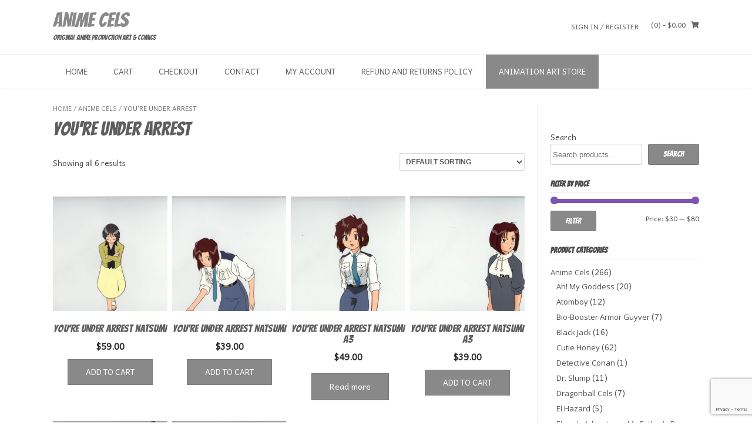

--- FILE ---
content_type: text/html; charset=UTF-8
request_url: https://animecels.net/product-category/youre-under-arrest/
body_size: 15678
content:
<!DOCTYPE html><!-- TopShop.ORG -->
<html lang="en-US">
<head>
<meta charset="UTF-8">
<meta name="viewport" content="width=device-width, initial-scale=1">
<link rel="profile" href="http://gmpg.org/xfn/11">
<link rel="pingback" href="https://animecels.net/xmlrpc.php">

<title>You&#8217;re Under Arrest &#8211; Anime Cels</title>
<meta name='robots' content='max-image-preview:large' />
	<style>img:is([sizes="auto" i], [sizes^="auto," i]) { contain-intrinsic-size: 3000px 1500px }</style>
	<script>window._wca = window._wca || [];</script>
<link rel='dns-prefetch' href='//stats.wp.com' />
<link rel='dns-prefetch' href='//fonts.googleapis.com' />
<link rel="alternate" type="application/rss+xml" title="Anime Cels &raquo; Feed" href="https://animecels.net/feed/" />
<link rel="alternate" type="application/rss+xml" title="Anime Cels &raquo; Comments Feed" href="https://animecels.net/comments/feed/" />
<link rel="alternate" type="application/rss+xml" title="Anime Cels &raquo; You&#039;re Under Arrest Category Feed" href="https://animecels.net/product-category/anime-cels/youre-under-arrest/feed/" />
		<!-- This site uses the Google Analytics by MonsterInsights plugin v9.11.0 - Using Analytics tracking - https://www.monsterinsights.com/ -->
							<script src="//www.googletagmanager.com/gtag/js?id=G-PVK6NPDW72"  data-cfasync="false" data-wpfc-render="false" type="text/javascript" async></script>
			<script data-cfasync="false" data-wpfc-render="false" type="text/javascript">
				var mi_version = '9.11.0';
				var mi_track_user = true;
				var mi_no_track_reason = '';
								var MonsterInsightsDefaultLocations = {"page_location":"https:\/\/animecels.net\/product-category\/youre-under-arrest\/"};
								if ( typeof MonsterInsightsPrivacyGuardFilter === 'function' ) {
					var MonsterInsightsLocations = (typeof MonsterInsightsExcludeQuery === 'object') ? MonsterInsightsPrivacyGuardFilter( MonsterInsightsExcludeQuery ) : MonsterInsightsPrivacyGuardFilter( MonsterInsightsDefaultLocations );
				} else {
					var MonsterInsightsLocations = (typeof MonsterInsightsExcludeQuery === 'object') ? MonsterInsightsExcludeQuery : MonsterInsightsDefaultLocations;
				}

								var disableStrs = [
										'ga-disable-G-PVK6NPDW72',
									];

				/* Function to detect opted out users */
				function __gtagTrackerIsOptedOut() {
					for (var index = 0; index < disableStrs.length; index++) {
						if (document.cookie.indexOf(disableStrs[index] + '=true') > -1) {
							return true;
						}
					}

					return false;
				}

				/* Disable tracking if the opt-out cookie exists. */
				if (__gtagTrackerIsOptedOut()) {
					for (var index = 0; index < disableStrs.length; index++) {
						window[disableStrs[index]] = true;
					}
				}

				/* Opt-out function */
				function __gtagTrackerOptout() {
					for (var index = 0; index < disableStrs.length; index++) {
						document.cookie = disableStrs[index] + '=true; expires=Thu, 31 Dec 2099 23:59:59 UTC; path=/';
						window[disableStrs[index]] = true;
					}
				}

				if ('undefined' === typeof gaOptout) {
					function gaOptout() {
						__gtagTrackerOptout();
					}
				}
								window.dataLayer = window.dataLayer || [];

				window.MonsterInsightsDualTracker = {
					helpers: {},
					trackers: {},
				};
				if (mi_track_user) {
					function __gtagDataLayer() {
						dataLayer.push(arguments);
					}

					function __gtagTracker(type, name, parameters) {
						if (!parameters) {
							parameters = {};
						}

						if (parameters.send_to) {
							__gtagDataLayer.apply(null, arguments);
							return;
						}

						if (type === 'event') {
														parameters.send_to = monsterinsights_frontend.v4_id;
							var hookName = name;
							if (typeof parameters['event_category'] !== 'undefined') {
								hookName = parameters['event_category'] + ':' + name;
							}

							if (typeof MonsterInsightsDualTracker.trackers[hookName] !== 'undefined') {
								MonsterInsightsDualTracker.trackers[hookName](parameters);
							} else {
								__gtagDataLayer('event', name, parameters);
							}
							
						} else {
							__gtagDataLayer.apply(null, arguments);
						}
					}

					__gtagTracker('js', new Date());
					__gtagTracker('set', {
						'developer_id.dZGIzZG': true,
											});
					if ( MonsterInsightsLocations.page_location ) {
						__gtagTracker('set', MonsterInsightsLocations);
					}
										__gtagTracker('config', 'G-PVK6NPDW72', {"forceSSL":"true"} );
										window.gtag = __gtagTracker;										(function () {
						/* https://developers.google.com/analytics/devguides/collection/analyticsjs/ */
						/* ga and __gaTracker compatibility shim. */
						var noopfn = function () {
							return null;
						};
						var newtracker = function () {
							return new Tracker();
						};
						var Tracker = function () {
							return null;
						};
						var p = Tracker.prototype;
						p.get = noopfn;
						p.set = noopfn;
						p.send = function () {
							var args = Array.prototype.slice.call(arguments);
							args.unshift('send');
							__gaTracker.apply(null, args);
						};
						var __gaTracker = function () {
							var len = arguments.length;
							if (len === 0) {
								return;
							}
							var f = arguments[len - 1];
							if (typeof f !== 'object' || f === null || typeof f.hitCallback !== 'function') {
								if ('send' === arguments[0]) {
									var hitConverted, hitObject = false, action;
									if ('event' === arguments[1]) {
										if ('undefined' !== typeof arguments[3]) {
											hitObject = {
												'eventAction': arguments[3],
												'eventCategory': arguments[2],
												'eventLabel': arguments[4],
												'value': arguments[5] ? arguments[5] : 1,
											}
										}
									}
									if ('pageview' === arguments[1]) {
										if ('undefined' !== typeof arguments[2]) {
											hitObject = {
												'eventAction': 'page_view',
												'page_path': arguments[2],
											}
										}
									}
									if (typeof arguments[2] === 'object') {
										hitObject = arguments[2];
									}
									if (typeof arguments[5] === 'object') {
										Object.assign(hitObject, arguments[5]);
									}
									if ('undefined' !== typeof arguments[1].hitType) {
										hitObject = arguments[1];
										if ('pageview' === hitObject.hitType) {
											hitObject.eventAction = 'page_view';
										}
									}
									if (hitObject) {
										action = 'timing' === arguments[1].hitType ? 'timing_complete' : hitObject.eventAction;
										hitConverted = mapArgs(hitObject);
										__gtagTracker('event', action, hitConverted);
									}
								}
								return;
							}

							function mapArgs(args) {
								var arg, hit = {};
								var gaMap = {
									'eventCategory': 'event_category',
									'eventAction': 'event_action',
									'eventLabel': 'event_label',
									'eventValue': 'event_value',
									'nonInteraction': 'non_interaction',
									'timingCategory': 'event_category',
									'timingVar': 'name',
									'timingValue': 'value',
									'timingLabel': 'event_label',
									'page': 'page_path',
									'location': 'page_location',
									'title': 'page_title',
									'referrer' : 'page_referrer',
								};
								for (arg in args) {
																		if (!(!args.hasOwnProperty(arg) || !gaMap.hasOwnProperty(arg))) {
										hit[gaMap[arg]] = args[arg];
									} else {
										hit[arg] = args[arg];
									}
								}
								return hit;
							}

							try {
								f.hitCallback();
							} catch (ex) {
							}
						};
						__gaTracker.create = newtracker;
						__gaTracker.getByName = newtracker;
						__gaTracker.getAll = function () {
							return [];
						};
						__gaTracker.remove = noopfn;
						__gaTracker.loaded = true;
						window['__gaTracker'] = __gaTracker;
					})();
									} else {
										console.log("");
					(function () {
						function __gtagTracker() {
							return null;
						}

						window['__gtagTracker'] = __gtagTracker;
						window['gtag'] = __gtagTracker;
					})();
									}
			</script>
							<!-- / Google Analytics by MonsterInsights -->
		<script type="text/javascript">
/* <![CDATA[ */
window._wpemojiSettings = {"baseUrl":"https:\/\/s.w.org\/images\/core\/emoji\/16.0.1\/72x72\/","ext":".png","svgUrl":"https:\/\/s.w.org\/images\/core\/emoji\/16.0.1\/svg\/","svgExt":".svg","source":{"concatemoji":"https:\/\/animecels.net\/wp-includes\/js\/wp-emoji-release.min.js?ver=6.8.3"}};
/*! This file is auto-generated */
!function(s,n){var o,i,e;function c(e){try{var t={supportTests:e,timestamp:(new Date).valueOf()};sessionStorage.setItem(o,JSON.stringify(t))}catch(e){}}function p(e,t,n){e.clearRect(0,0,e.canvas.width,e.canvas.height),e.fillText(t,0,0);var t=new Uint32Array(e.getImageData(0,0,e.canvas.width,e.canvas.height).data),a=(e.clearRect(0,0,e.canvas.width,e.canvas.height),e.fillText(n,0,0),new Uint32Array(e.getImageData(0,0,e.canvas.width,e.canvas.height).data));return t.every(function(e,t){return e===a[t]})}function u(e,t){e.clearRect(0,0,e.canvas.width,e.canvas.height),e.fillText(t,0,0);for(var n=e.getImageData(16,16,1,1),a=0;a<n.data.length;a++)if(0!==n.data[a])return!1;return!0}function f(e,t,n,a){switch(t){case"flag":return n(e,"\ud83c\udff3\ufe0f\u200d\u26a7\ufe0f","\ud83c\udff3\ufe0f\u200b\u26a7\ufe0f")?!1:!n(e,"\ud83c\udde8\ud83c\uddf6","\ud83c\udde8\u200b\ud83c\uddf6")&&!n(e,"\ud83c\udff4\udb40\udc67\udb40\udc62\udb40\udc65\udb40\udc6e\udb40\udc67\udb40\udc7f","\ud83c\udff4\u200b\udb40\udc67\u200b\udb40\udc62\u200b\udb40\udc65\u200b\udb40\udc6e\u200b\udb40\udc67\u200b\udb40\udc7f");case"emoji":return!a(e,"\ud83e\udedf")}return!1}function g(e,t,n,a){var r="undefined"!=typeof WorkerGlobalScope&&self instanceof WorkerGlobalScope?new OffscreenCanvas(300,150):s.createElement("canvas"),o=r.getContext("2d",{willReadFrequently:!0}),i=(o.textBaseline="top",o.font="600 32px Arial",{});return e.forEach(function(e){i[e]=t(o,e,n,a)}),i}function t(e){var t=s.createElement("script");t.src=e,t.defer=!0,s.head.appendChild(t)}"undefined"!=typeof Promise&&(o="wpEmojiSettingsSupports",i=["flag","emoji"],n.supports={everything:!0,everythingExceptFlag:!0},e=new Promise(function(e){s.addEventListener("DOMContentLoaded",e,{once:!0})}),new Promise(function(t){var n=function(){try{var e=JSON.parse(sessionStorage.getItem(o));if("object"==typeof e&&"number"==typeof e.timestamp&&(new Date).valueOf()<e.timestamp+604800&&"object"==typeof e.supportTests)return e.supportTests}catch(e){}return null}();if(!n){if("undefined"!=typeof Worker&&"undefined"!=typeof OffscreenCanvas&&"undefined"!=typeof URL&&URL.createObjectURL&&"undefined"!=typeof Blob)try{var e="postMessage("+g.toString()+"("+[JSON.stringify(i),f.toString(),p.toString(),u.toString()].join(",")+"));",a=new Blob([e],{type:"text/javascript"}),r=new Worker(URL.createObjectURL(a),{name:"wpTestEmojiSupports"});return void(r.onmessage=function(e){c(n=e.data),r.terminate(),t(n)})}catch(e){}c(n=g(i,f,p,u))}t(n)}).then(function(e){for(var t in e)n.supports[t]=e[t],n.supports.everything=n.supports.everything&&n.supports[t],"flag"!==t&&(n.supports.everythingExceptFlag=n.supports.everythingExceptFlag&&n.supports[t]);n.supports.everythingExceptFlag=n.supports.everythingExceptFlag&&!n.supports.flag,n.DOMReady=!1,n.readyCallback=function(){n.DOMReady=!0}}).then(function(){return e}).then(function(){var e;n.supports.everything||(n.readyCallback(),(e=n.source||{}).concatemoji?t(e.concatemoji):e.wpemoji&&e.twemoji&&(t(e.twemoji),t(e.wpemoji)))}))}((window,document),window._wpemojiSettings);
/* ]]> */
</script>
<style id='wp-emoji-styles-inline-css' type='text/css'>

	img.wp-smiley, img.emoji {
		display: inline !important;
		border: none !important;
		box-shadow: none !important;
		height: 1em !important;
		width: 1em !important;
		margin: 0 0.07em !important;
		vertical-align: -0.1em !important;
		background: none !important;
		padding: 0 !important;
	}
</style>
<link rel='stylesheet' id='wp-block-library-css' href='https://animecels.net/wp-includes/css/dist/block-library/style.min.css?ver=6.8.3' type='text/css' media='all' />
<style id='classic-theme-styles-inline-css' type='text/css'>
/*! This file is auto-generated */
.wp-block-button__link{color:#fff;background-color:#32373c;border-radius:9999px;box-shadow:none;text-decoration:none;padding:calc(.667em + 2px) calc(1.333em + 2px);font-size:1.125em}.wp-block-file__button{background:#32373c;color:#fff;text-decoration:none}
</style>
<link rel='stylesheet' id='mediaelement-css' href='https://animecels.net/wp-includes/js/mediaelement/mediaelementplayer-legacy.min.css?ver=4.2.17' type='text/css' media='all' />
<link rel='stylesheet' id='wp-mediaelement-css' href='https://animecels.net/wp-includes/js/mediaelement/wp-mediaelement.min.css?ver=6.8.3' type='text/css' media='all' />
<style id='jetpack-sharing-buttons-style-inline-css' type='text/css'>
.jetpack-sharing-buttons__services-list{display:flex;flex-direction:row;flex-wrap:wrap;gap:0;list-style-type:none;margin:5px;padding:0}.jetpack-sharing-buttons__services-list.has-small-icon-size{font-size:12px}.jetpack-sharing-buttons__services-list.has-normal-icon-size{font-size:16px}.jetpack-sharing-buttons__services-list.has-large-icon-size{font-size:24px}.jetpack-sharing-buttons__services-list.has-huge-icon-size{font-size:36px}@media print{.jetpack-sharing-buttons__services-list{display:none!important}}.editor-styles-wrapper .wp-block-jetpack-sharing-buttons{gap:0;padding-inline-start:0}ul.jetpack-sharing-buttons__services-list.has-background{padding:1.25em 2.375em}
</style>
<style id='global-styles-inline-css' type='text/css'>
:root{--wp--preset--aspect-ratio--square: 1;--wp--preset--aspect-ratio--4-3: 4/3;--wp--preset--aspect-ratio--3-4: 3/4;--wp--preset--aspect-ratio--3-2: 3/2;--wp--preset--aspect-ratio--2-3: 2/3;--wp--preset--aspect-ratio--16-9: 16/9;--wp--preset--aspect-ratio--9-16: 9/16;--wp--preset--color--black: #000000;--wp--preset--color--cyan-bluish-gray: #abb8c3;--wp--preset--color--white: #ffffff;--wp--preset--color--pale-pink: #f78da7;--wp--preset--color--vivid-red: #cf2e2e;--wp--preset--color--luminous-vivid-orange: #ff6900;--wp--preset--color--luminous-vivid-amber: #fcb900;--wp--preset--color--light-green-cyan: #7bdcb5;--wp--preset--color--vivid-green-cyan: #00d084;--wp--preset--color--pale-cyan-blue: #8ed1fc;--wp--preset--color--vivid-cyan-blue: #0693e3;--wp--preset--color--vivid-purple: #9b51e0;--wp--preset--gradient--vivid-cyan-blue-to-vivid-purple: linear-gradient(135deg,rgba(6,147,227,1) 0%,rgb(155,81,224) 100%);--wp--preset--gradient--light-green-cyan-to-vivid-green-cyan: linear-gradient(135deg,rgb(122,220,180) 0%,rgb(0,208,130) 100%);--wp--preset--gradient--luminous-vivid-amber-to-luminous-vivid-orange: linear-gradient(135deg,rgba(252,185,0,1) 0%,rgba(255,105,0,1) 100%);--wp--preset--gradient--luminous-vivid-orange-to-vivid-red: linear-gradient(135deg,rgba(255,105,0,1) 0%,rgb(207,46,46) 100%);--wp--preset--gradient--very-light-gray-to-cyan-bluish-gray: linear-gradient(135deg,rgb(238,238,238) 0%,rgb(169,184,195) 100%);--wp--preset--gradient--cool-to-warm-spectrum: linear-gradient(135deg,rgb(74,234,220) 0%,rgb(151,120,209) 20%,rgb(207,42,186) 40%,rgb(238,44,130) 60%,rgb(251,105,98) 80%,rgb(254,248,76) 100%);--wp--preset--gradient--blush-light-purple: linear-gradient(135deg,rgb(255,206,236) 0%,rgb(152,150,240) 100%);--wp--preset--gradient--blush-bordeaux: linear-gradient(135deg,rgb(254,205,165) 0%,rgb(254,45,45) 50%,rgb(107,0,62) 100%);--wp--preset--gradient--luminous-dusk: linear-gradient(135deg,rgb(255,203,112) 0%,rgb(199,81,192) 50%,rgb(65,88,208) 100%);--wp--preset--gradient--pale-ocean: linear-gradient(135deg,rgb(255,245,203) 0%,rgb(182,227,212) 50%,rgb(51,167,181) 100%);--wp--preset--gradient--electric-grass: linear-gradient(135deg,rgb(202,248,128) 0%,rgb(113,206,126) 100%);--wp--preset--gradient--midnight: linear-gradient(135deg,rgb(2,3,129) 0%,rgb(40,116,252) 100%);--wp--preset--font-size--small: 13px;--wp--preset--font-size--medium: 20px;--wp--preset--font-size--large: 36px;--wp--preset--font-size--x-large: 42px;--wp--preset--spacing--20: 0.44rem;--wp--preset--spacing--30: 0.67rem;--wp--preset--spacing--40: 1rem;--wp--preset--spacing--50: 1.5rem;--wp--preset--spacing--60: 2.25rem;--wp--preset--spacing--70: 3.38rem;--wp--preset--spacing--80: 5.06rem;--wp--preset--shadow--natural: 6px 6px 9px rgba(0, 0, 0, 0.2);--wp--preset--shadow--deep: 12px 12px 50px rgba(0, 0, 0, 0.4);--wp--preset--shadow--sharp: 6px 6px 0px rgba(0, 0, 0, 0.2);--wp--preset--shadow--outlined: 6px 6px 0px -3px rgba(255, 255, 255, 1), 6px 6px rgba(0, 0, 0, 1);--wp--preset--shadow--crisp: 6px 6px 0px rgba(0, 0, 0, 1);}:where(.is-layout-flex){gap: 0.5em;}:where(.is-layout-grid){gap: 0.5em;}body .is-layout-flex{display: flex;}.is-layout-flex{flex-wrap: wrap;align-items: center;}.is-layout-flex > :is(*, div){margin: 0;}body .is-layout-grid{display: grid;}.is-layout-grid > :is(*, div){margin: 0;}:where(.wp-block-columns.is-layout-flex){gap: 2em;}:where(.wp-block-columns.is-layout-grid){gap: 2em;}:where(.wp-block-post-template.is-layout-flex){gap: 1.25em;}:where(.wp-block-post-template.is-layout-grid){gap: 1.25em;}.has-black-color{color: var(--wp--preset--color--black) !important;}.has-cyan-bluish-gray-color{color: var(--wp--preset--color--cyan-bluish-gray) !important;}.has-white-color{color: var(--wp--preset--color--white) !important;}.has-pale-pink-color{color: var(--wp--preset--color--pale-pink) !important;}.has-vivid-red-color{color: var(--wp--preset--color--vivid-red) !important;}.has-luminous-vivid-orange-color{color: var(--wp--preset--color--luminous-vivid-orange) !important;}.has-luminous-vivid-amber-color{color: var(--wp--preset--color--luminous-vivid-amber) !important;}.has-light-green-cyan-color{color: var(--wp--preset--color--light-green-cyan) !important;}.has-vivid-green-cyan-color{color: var(--wp--preset--color--vivid-green-cyan) !important;}.has-pale-cyan-blue-color{color: var(--wp--preset--color--pale-cyan-blue) !important;}.has-vivid-cyan-blue-color{color: var(--wp--preset--color--vivid-cyan-blue) !important;}.has-vivid-purple-color{color: var(--wp--preset--color--vivid-purple) !important;}.has-black-background-color{background-color: var(--wp--preset--color--black) !important;}.has-cyan-bluish-gray-background-color{background-color: var(--wp--preset--color--cyan-bluish-gray) !important;}.has-white-background-color{background-color: var(--wp--preset--color--white) !important;}.has-pale-pink-background-color{background-color: var(--wp--preset--color--pale-pink) !important;}.has-vivid-red-background-color{background-color: var(--wp--preset--color--vivid-red) !important;}.has-luminous-vivid-orange-background-color{background-color: var(--wp--preset--color--luminous-vivid-orange) !important;}.has-luminous-vivid-amber-background-color{background-color: var(--wp--preset--color--luminous-vivid-amber) !important;}.has-light-green-cyan-background-color{background-color: var(--wp--preset--color--light-green-cyan) !important;}.has-vivid-green-cyan-background-color{background-color: var(--wp--preset--color--vivid-green-cyan) !important;}.has-pale-cyan-blue-background-color{background-color: var(--wp--preset--color--pale-cyan-blue) !important;}.has-vivid-cyan-blue-background-color{background-color: var(--wp--preset--color--vivid-cyan-blue) !important;}.has-vivid-purple-background-color{background-color: var(--wp--preset--color--vivid-purple) !important;}.has-black-border-color{border-color: var(--wp--preset--color--black) !important;}.has-cyan-bluish-gray-border-color{border-color: var(--wp--preset--color--cyan-bluish-gray) !important;}.has-white-border-color{border-color: var(--wp--preset--color--white) !important;}.has-pale-pink-border-color{border-color: var(--wp--preset--color--pale-pink) !important;}.has-vivid-red-border-color{border-color: var(--wp--preset--color--vivid-red) !important;}.has-luminous-vivid-orange-border-color{border-color: var(--wp--preset--color--luminous-vivid-orange) !important;}.has-luminous-vivid-amber-border-color{border-color: var(--wp--preset--color--luminous-vivid-amber) !important;}.has-light-green-cyan-border-color{border-color: var(--wp--preset--color--light-green-cyan) !important;}.has-vivid-green-cyan-border-color{border-color: var(--wp--preset--color--vivid-green-cyan) !important;}.has-pale-cyan-blue-border-color{border-color: var(--wp--preset--color--pale-cyan-blue) !important;}.has-vivid-cyan-blue-border-color{border-color: var(--wp--preset--color--vivid-cyan-blue) !important;}.has-vivid-purple-border-color{border-color: var(--wp--preset--color--vivid-purple) !important;}.has-vivid-cyan-blue-to-vivid-purple-gradient-background{background: var(--wp--preset--gradient--vivid-cyan-blue-to-vivid-purple) !important;}.has-light-green-cyan-to-vivid-green-cyan-gradient-background{background: var(--wp--preset--gradient--light-green-cyan-to-vivid-green-cyan) !important;}.has-luminous-vivid-amber-to-luminous-vivid-orange-gradient-background{background: var(--wp--preset--gradient--luminous-vivid-amber-to-luminous-vivid-orange) !important;}.has-luminous-vivid-orange-to-vivid-red-gradient-background{background: var(--wp--preset--gradient--luminous-vivid-orange-to-vivid-red) !important;}.has-very-light-gray-to-cyan-bluish-gray-gradient-background{background: var(--wp--preset--gradient--very-light-gray-to-cyan-bluish-gray) !important;}.has-cool-to-warm-spectrum-gradient-background{background: var(--wp--preset--gradient--cool-to-warm-spectrum) !important;}.has-blush-light-purple-gradient-background{background: var(--wp--preset--gradient--blush-light-purple) !important;}.has-blush-bordeaux-gradient-background{background: var(--wp--preset--gradient--blush-bordeaux) !important;}.has-luminous-dusk-gradient-background{background: var(--wp--preset--gradient--luminous-dusk) !important;}.has-pale-ocean-gradient-background{background: var(--wp--preset--gradient--pale-ocean) !important;}.has-electric-grass-gradient-background{background: var(--wp--preset--gradient--electric-grass) !important;}.has-midnight-gradient-background{background: var(--wp--preset--gradient--midnight) !important;}.has-small-font-size{font-size: var(--wp--preset--font-size--small) !important;}.has-medium-font-size{font-size: var(--wp--preset--font-size--medium) !important;}.has-large-font-size{font-size: var(--wp--preset--font-size--large) !important;}.has-x-large-font-size{font-size: var(--wp--preset--font-size--x-large) !important;}
:where(.wp-block-post-template.is-layout-flex){gap: 1.25em;}:where(.wp-block-post-template.is-layout-grid){gap: 1.25em;}
:where(.wp-block-columns.is-layout-flex){gap: 2em;}:where(.wp-block-columns.is-layout-grid){gap: 2em;}
:root :where(.wp-block-pullquote){font-size: 1.5em;line-height: 1.6;}
</style>
<link rel='stylesheet' id='contact-form-7-css' href='https://animecels.net/wp-content/plugins/contact-form-7/includes/css/styles.css?ver=6.1.4' type='text/css' media='all' />
<link rel='stylesheet' id='woocommerce-layout-css' href='https://animecels.net/wp-content/plugins/woocommerce/assets/css/woocommerce-layout.css?ver=10.3.6' type='text/css' media='all' />
<style id='woocommerce-layout-inline-css' type='text/css'>

	.infinite-scroll .woocommerce-pagination {
		display: none;
	}
</style>
<link rel='stylesheet' id='woocommerce-smallscreen-css' href='https://animecels.net/wp-content/plugins/woocommerce/assets/css/woocommerce-smallscreen.css?ver=10.3.6' type='text/css' media='only screen and (max-width: 768px)' />
<link rel='stylesheet' id='woocommerce-general-css' href='https://animecels.net/wp-content/plugins/woocommerce/assets/css/woocommerce.css?ver=10.3.6' type='text/css' media='all' />
<style id='woocommerce-inline-inline-css' type='text/css'>
.woocommerce form .form-row .required { visibility: visible; }
</style>
<link rel='stylesheet' id='brands-styles-css' href='https://animecels.net/wp-content/plugins/woocommerce/assets/css/brands.css?ver=10.3.6' type='text/css' media='all' />
<link rel='stylesheet' id='customizer_topshop_theme_fonts-css' href='//fonts.googleapis.com/css?family=Andika%3Aregular|Bangers%3Aregular%26subset%3Dlatin%2C' type='text/css' media='screen' />
<link rel='stylesheet' id='topshop-google-body-font-default-css' href='//fonts.googleapis.com/css?family=Open+Sans%3A400%2C300%2C300italic%2C400italic%2C600%2C600italic%2C700%2C700italic&#038;ver=1.3.41' type='text/css' media='all' />
<link rel='stylesheet' id='topshop-google-heading-font-default-css' href='//fonts.googleapis.com/css?family=Raleway%3A500%2C600%2C700%2C100%2C800%2C400%2C300&#038;ver=1.3.41' type='text/css' media='all' />
<link rel='stylesheet' id='topshop-font-awesome-css' href='https://animecels.net/wp-content/themes/topshop/includes/font-awesome/css/all.min.css?ver=5.9.0' type='text/css' media='all' />
<link rel='stylesheet' id='topshop-style-css' href='https://animecels.net/wp-content/themes/topshop/style.css?ver=1.3.41' type='text/css' media='all' />
<link rel='stylesheet' id='topshop-woocommerce-style-css' href='https://animecels.net/wp-content/themes/topshop/templates/css/topshop-woocommerce-style.css?ver=1.3.41' type='text/css' media='all' />
<link rel='stylesheet' id='topshop-header-style-css' href='https://animecels.net/wp-content/themes/topshop/templates/css/topshop-header-standard.css?ver=1.3.41' type='text/css' media='all' />
<script type="text/javascript" src="https://animecels.net/wp-content/plugins/google-analytics-for-wordpress/assets/js/frontend-gtag.min.js?ver=9.11.0" id="monsterinsights-frontend-script-js" async="async" data-wp-strategy="async"></script>
<script data-cfasync="false" data-wpfc-render="false" type="text/javascript" id='monsterinsights-frontend-script-js-extra'>/* <![CDATA[ */
var monsterinsights_frontend = {"js_events_tracking":"true","download_extensions":"doc,pdf,ppt,zip,xls,docx,pptx,xlsx","inbound_paths":"[]","home_url":"https:\/\/animecels.net","hash_tracking":"false","v4_id":"G-PVK6NPDW72"};/* ]]> */
</script>
<script type="text/javascript" src="https://animecels.net/wp-includes/js/jquery/jquery.min.js?ver=3.7.1" id="jquery-core-js"></script>
<script type="text/javascript" src="https://animecels.net/wp-includes/js/jquery/jquery-migrate.min.js?ver=3.4.1" id="jquery-migrate-js"></script>
<script type="text/javascript" src="https://animecels.net/wp-content/plugins/woocommerce/assets/js/jquery-blockui/jquery.blockUI.min.js?ver=2.7.0-wc.10.3.6" id="wc-jquery-blockui-js" defer="defer" data-wp-strategy="defer"></script>
<script type="text/javascript" id="wc-add-to-cart-js-extra">
/* <![CDATA[ */
var wc_add_to_cart_params = {"ajax_url":"\/wp-admin\/admin-ajax.php","wc_ajax_url":"\/?wc-ajax=%%endpoint%%","i18n_view_cart":"View cart","cart_url":"https:\/\/animecels.net\/cart\/","is_cart":"","cart_redirect_after_add":"no"};
/* ]]> */
</script>
<script type="text/javascript" src="https://animecels.net/wp-content/plugins/woocommerce/assets/js/frontend/add-to-cart.min.js?ver=10.3.6" id="wc-add-to-cart-js" defer="defer" data-wp-strategy="defer"></script>
<script type="text/javascript" src="https://animecels.net/wp-content/plugins/woocommerce/assets/js/js-cookie/js.cookie.min.js?ver=2.1.4-wc.10.3.6" id="wc-js-cookie-js" defer="defer" data-wp-strategy="defer"></script>
<script type="text/javascript" id="woocommerce-js-extra">
/* <![CDATA[ */
var woocommerce_params = {"ajax_url":"\/wp-admin\/admin-ajax.php","wc_ajax_url":"\/?wc-ajax=%%endpoint%%","i18n_password_show":"Show password","i18n_password_hide":"Hide password"};
/* ]]> */
</script>
<script type="text/javascript" src="https://animecels.net/wp-content/plugins/woocommerce/assets/js/frontend/woocommerce.min.js?ver=10.3.6" id="woocommerce-js" defer="defer" data-wp-strategy="defer"></script>
<script type="text/javascript" id="WCPAY_ASSETS-js-extra">
/* <![CDATA[ */
var wcpayAssets = {"url":"https:\/\/animecels.net\/wp-content\/plugins\/woocommerce-payments\/dist\/"};
/* ]]> */
</script>
<script type="text/javascript" src="https://stats.wp.com/s-202552.js" id="woocommerce-analytics-js" defer="defer" data-wp-strategy="defer"></script>
<link rel="https://api.w.org/" href="https://animecels.net/wp-json/" /><link rel="alternate" title="JSON" type="application/json" href="https://animecels.net/wp-json/wp/v2/product_cat/35" /><link rel="EditURI" type="application/rsd+xml" title="RSD" href="https://animecels.net/xmlrpc.php?rsd" />
<meta name="generator" content="WordPress 6.8.3" />
<meta name="generator" content="WooCommerce 10.3.6" />
	<style>img#wpstats{display:none}</style>
		<!-- Google site verification - Google for WooCommerce -->
<meta name="google-site-verification" content="0aBfbc1sL-t_2FkbWjfcbfSIrD3zZM7noRtJrq7sWO4" />
	<noscript><style>.woocommerce-product-gallery{ opacity: 1 !important; }</style></noscript>
	
<!-- Begin Custom CSS -->
<style type="text/css" id="kaira-custom-css">
a,
                .search-btn,
                .social-icon:hover,
                .site-title a,
                .error-404.not-found .page-header .page-title span,
                .search-button .fa-search{color:#898989;}#comments .form-submit #submit,
                .search-block .search-submit,
                .no-results-btn,
                button,
                input[type="button"],
                input[type="reset"],
                input[type="submit"],
                .home-slider-prev,
                .home-slider-next,
                .woocommerce ul.products li.product a.add_to_cart_button, .woocommerce-page ul.products li.product a.add_to_cart_button,
                .woocommerce ul.products li.product .onsale, .woocommerce-page ul.products li.product .onsale,
                .woocommerce button.button.alt,
                .woocommerce-page button.button.alt,
                .woocommerce input.button.alt:hover,
                .woocommerce-page #content input.button.alt:hover,
                .woocommerce .cart-collaterals .shipping_calculator .button,
                .woocommerce-page .cart-collaterals .shipping_calculator .button,
                .woocommerce a.button,
                .woocommerce-page a.button,
                .woocommerce input.button,
                .woocommerce-page #content input.button,
                .woocommerce-page input.button,
                .woocommerce #review_form #respond .form-submit input,
                .woocommerce-page #review_form #respond .form-submit input,
                .woocommerce-cart .wc-proceed-to-checkout a.checkout-button,
                .single-product span.onsale,
                .header-cart:hover .header-cart-checkout .fa,
                .main-navigation a:hover,
                .main-navigation li.current-menu-item > a,
                .main-navigation li.current_page_item > a,
                .main-navigation li.current-menu-parent > a,
                .main-navigation li.current_page_parent > a,
                .main-navigation li.current-menu-ancestor > a,
                .main-navigation li.current_page_ancestor > a,
                .main-navigation button,
                .wpcf7-submit{background:inherit;background-color:#898989;}.header-cart-checkout.cart-has-items .fa-shopping-cart{background-color:#898989 !important;}.woocommerce ul.products li.product .onsale:after,
                .woocommerce-page ul.products li.product .onsale:after{border-right:4px solid #898989;}body{font-family:"Andika","Helvetica Neue",sans-serif;}h1, h2, h3, h4, h5, h6,
                h1 a, h2 a, h3 a, h4 a, h5 a, h6 a,
                .woocommerce table.cart th,
                .woocommerce-page #content table.cart th,
                .woocommerce-page table.cart th,
                .woocommerce input.button.alt,
                .woocommerce-page #content input.button.alt,
                .woocommerce table.cart input,
                .woocommerce-page #content table.cart input,
                .woocommerce-page table.cart input,
                button, input[type="button"],
                input[type="reset"],
                input[type="submit"]{font-family:"Bangers","Helvetica Neue",sans-serif;}
</style>
<!-- End Custom CSS -->
    <style type="text/css" media="screen">
            </style>
</head>
<body class="archive tax-product_cat term-youre-under-arrest term-35 wp-theme-topshop theme-topshop woocommerce woocommerce-page woocommerce-no-js metaslider-plugin">

<a class="skip-link screen-reader-text" href="#content">Skip to content</a>

<div id="page">

<header id="masthead" class="site-header border-bottom topshop-header-layout-standard" role="banner">
    
        
    

<div class="site-container">
    
    <div class="site-header-left">
        
                    <h1 class="site-title"><a href="https://animecels.net/" title="Anime Cels">Anime Cels</a></h1>
            <h2 class="site-description">Original Anime Production Art &amp; Comics</h2>
                
    </div><!-- .site-branding -->
    
    <div class="site-header-right">
        
                                                        <div class="site-header-right-link"><a href="https://animecels.net/my-account/" title="Login">Sign In / Register</a></div>
                                                        <div class="header-cart">
                    <a class="header-cart-contents" href="https://animecels.net/cart/" title="View your shopping cart">
                        <span class="header-cart-amount">
                            (0)<span> - &#036;0.00</span>
                        </span>
                        <span class="header-cart-checkout ">
                            <i class="fas fa-shopping-cart"></i>
                        </span>
                    </a>
                    
                                    </div>
                            
    </div>
    <div class="clearboth"></div>
    
</div>

    <nav id="site-navigation" class="main-navigation " role="navigation">
        <button class="header-menu-button"><i class="fas fa-bars"></i><span>MENU</span></button>
        <div id="main-menu" class="main-menu-container">
            <div class="main-menu-inner">
                <button class="main-menu-close"><i class="fas fa-angle-right"></i><i class="fas fa-angle-left"></i></button>
                <div class="site-container">
                    <div class="menu"><ul>
<li ><a href="https://animecels.net/">Home</a></li><li class="page_item page-item-6"><a href="https://animecels.net/cart/">Cart</a></li>
<li class="page_item page-item-7"><a href="https://animecels.net/checkout/">Checkout</a></li>
<li class="page_item page-item-157"><a href="https://animecels.net/contact/">Contact</a></li>
<li class="page_item page-item-8"><a href="https://animecels.net/my-account/">My Account</a></li>
<li class="page_item page-item-2245"><a href="https://animecels.net/refund_returns/">Refund and Returns Policy</a></li>
<li class="page_item page-item-5 current_page_parent"><a href="https://animecels.net/anime-cels/celstore/">Animation Art store</a></li>
</ul></div>
                    <div class="clearboth"></div>
                </div>
            </div>
        </div>
    </nav><!-- #site-navigation -->
    
    
</header><!-- #masthead -->


<div id="content" class="site-content site-container content-has-sidebar "><div id="primary" class="content-area"><main id="main" class="site-main" role="main"><nav class="woocommerce-breadcrumb" aria-label="Breadcrumb"><a href="https://animecels.net">Home</a>&nbsp;&#47;&nbsp;<a href="https://animecels.net/product-category/anime-cels/">Anime Cels</a>&nbsp;&#47;&nbsp;You&#039;re Under Arrest</nav><header class="woocommerce-products-header">
			<h1 class="woocommerce-products-header__title page-title">You're Under Arrest</h1>
	
	</header>
<div class="woocommerce-notices-wrapper"></div><p class="woocommerce-result-count" role="alert" aria-relevant="all" >
	Showing all 6 results</p>
<form class="woocommerce-ordering" method="get">
		<select
		name="orderby"
		class="orderby"
					aria-label="Shop order"
			>
					<option value="menu_order"  selected='selected'>Default sorting</option>
					<option value="popularity" >Sort by popularity</option>
					<option value="rating" >Sort by average rating</option>
					<option value="date" >Sort by latest</option>
					<option value="price" >Sort by price: low to high</option>
					<option value="price-desc" >Sort by price: high to low</option>
			</select>
	<input type="hidden" name="paged" value="1" />
	</form>
<ul class="products columns-4">
<li class="has-post-thumbnail product type-product post-506 status-publish first instock product_cat-anime-cels product_cat-stock product_cat-youre-under-arrest product_tag-anime product_tag-art product_tag-cel product_tag-original product_tag-taiho-shichauzo featured sold-individually shipping-taxable purchasable product-type-simple">
	<a href="https://animecels.net/product/youre-under-arrest-natsumi/" class="woocommerce-LoopProduct-link woocommerce-loop-product__link"><img width="300" height="300" src="https://animecels.net/wp-content/uploads/2015/03/cels0218-300x300.jpg" class="attachment-woocommerce_thumbnail size-woocommerce_thumbnail" alt="YOU&#039;RE UNDER ARREST NATSUMI" decoding="async" fetchpriority="high" srcset="https://animecels.net/wp-content/uploads/2015/03/cels0218-300x300.jpg 300w, https://animecels.net/wp-content/uploads/2015/03/cels0218-100x100.jpg 100w, https://animecels.net/wp-content/uploads/2015/03/cels0218-150x150.jpg 150w" sizes="(max-width: 300px) 100vw, 300px" /><h2 class="woocommerce-loop-product__title">YOU&#8217;RE UNDER ARREST NATSUMI</h2>
	<span class="price"><span class="woocommerce-Price-amount amount"><bdi><span class="woocommerce-Price-currencySymbol">&#36;</span>59.00</bdi></span></span>
</a><a href="/product-category/youre-under-arrest/?add-to-cart=506" aria-describedby="woocommerce_loop_add_to_cart_link_describedby_506" data-quantity="1" class="button product_type_simple add_to_cart_button ajax_add_to_cart" data-product_id="506" data-product_sku="" aria-label="Add to cart: &ldquo;YOU&#039;RE UNDER ARREST NATSUMI&rdquo;" rel="nofollow" data-success_message="&ldquo;YOU&#039;RE UNDER ARREST NATSUMI&rdquo; has been added to your cart" role="button">Add to cart</a>	<span id="woocommerce_loop_add_to_cart_link_describedby_506" class="screen-reader-text">
			</span>
</li>
<li class="has-post-thumbnail product type-product post-509 status-publish instock product_cat-anime-cels product_cat-stock product_cat-youre-under-arrest product_tag-anime product_tag-art product_tag-cel product_tag-original product_tag-taiho-shichauzo featured sold-individually shipping-taxable purchasable product-type-simple">
	<a href="https://animecels.net/product/youre-under-arrest-natsumi-2/" class="woocommerce-LoopProduct-link woocommerce-loop-product__link"><img width="300" height="300" src="https://animecels.net/wp-content/uploads/2015/03/cels0207-300x300.jpg" class="attachment-woocommerce_thumbnail size-woocommerce_thumbnail" alt="YOU&#039;RE UNDER ARREST NATSUMI" decoding="async" srcset="https://animecels.net/wp-content/uploads/2015/03/cels0207-300x300.jpg 300w, https://animecels.net/wp-content/uploads/2015/03/cels0207-100x100.jpg 100w, https://animecels.net/wp-content/uploads/2015/03/cels0207-150x150.jpg 150w" sizes="(max-width: 300px) 100vw, 300px" /><h2 class="woocommerce-loop-product__title">YOU&#8217;RE UNDER ARREST NATSUMI</h2>
	<span class="price"><span class="woocommerce-Price-amount amount"><bdi><span class="woocommerce-Price-currencySymbol">&#36;</span>39.00</bdi></span></span>
</a><a href="/product-category/youre-under-arrest/?add-to-cart=509" aria-describedby="woocommerce_loop_add_to_cart_link_describedby_509" data-quantity="1" class="button product_type_simple add_to_cart_button ajax_add_to_cart" data-product_id="509" data-product_sku="" aria-label="Add to cart: &ldquo;YOU&#039;RE UNDER ARREST NATSUMI&rdquo;" rel="nofollow" data-success_message="&ldquo;YOU&#039;RE UNDER ARREST NATSUMI&rdquo; has been added to your cart" role="button">Add to cart</a>	<span id="woocommerce_loop_add_to_cart_link_describedby_509" class="screen-reader-text">
			</span>
</li>
<li class="has-post-thumbnail product type-product post-497 status-publish outofstock product_cat-anime-cels product_cat-stock product_cat-youre-under-arrest product_tag-anime product_tag-art product_tag-cel product_tag-original product_tag-taiho-shichauzo featured sold-individually shipping-taxable purchasable product-type-simple">
	<a href="https://animecels.net/product/youre-under-arrest-natsumi-a3/" class="woocommerce-LoopProduct-link woocommerce-loop-product__link"><img width="300" height="300" src="https://animecels.net/wp-content/uploads/2015/03/cels0190-300x300.jpg" class="attachment-woocommerce_thumbnail size-woocommerce_thumbnail" alt="YOU&#039;RE UNDER ARREST NATSUMI A3" decoding="async" srcset="https://animecels.net/wp-content/uploads/2015/03/cels0190-300x300.jpg 300w, https://animecels.net/wp-content/uploads/2015/03/cels0190-100x100.jpg 100w, https://animecels.net/wp-content/uploads/2015/03/cels0190-150x150.jpg 150w" sizes="(max-width: 300px) 100vw, 300px" /><h2 class="woocommerce-loop-product__title">YOU&#8217;RE UNDER ARREST NATSUMI A3</h2>
	<span class="price"><span class="woocommerce-Price-amount amount"><bdi><span class="woocommerce-Price-currencySymbol">&#36;</span>49.00</bdi></span></span>
</a><a href="https://animecels.net/product/youre-under-arrest-natsumi-a3/" aria-describedby="woocommerce_loop_add_to_cart_link_describedby_497" data-quantity="1" class="button product_type_simple" data-product_id="497" data-product_sku="" aria-label="Read more about &ldquo;YOU&#039;RE UNDER ARREST NATSUMI A3&rdquo;" rel="nofollow" data-success_message="">Read more</a>	<span id="woocommerce_loop_add_to_cart_link_describedby_497" class="screen-reader-text">
			</span>
</li>
<li class="has-post-thumbnail product type-product post-508 status-publish last instock product_cat-anime-cels product_cat-stock product_cat-youre-under-arrest product_tag-anime product_tag-art product_tag-cel product_tag-original product_tag-taiho-shichauzo featured sold-individually shipping-taxable purchasable product-type-simple">
	<a href="https://animecels.net/product/youre-under-arrest-natsumi-a3-2/" class="woocommerce-LoopProduct-link woocommerce-loop-product__link"><img width="300" height="300" src="https://animecels.net/wp-content/uploads/2015/03/CELS10027-300x300.jpg" class="attachment-woocommerce_thumbnail size-woocommerce_thumbnail" alt="YOU&#039;RE UNDER ARREST NATSUMI A3" decoding="async" loading="lazy" srcset="https://animecels.net/wp-content/uploads/2015/03/CELS10027-300x300.jpg 300w, https://animecels.net/wp-content/uploads/2015/03/CELS10027-100x100.jpg 100w, https://animecels.net/wp-content/uploads/2015/03/CELS10027-150x150.jpg 150w" sizes="auto, (max-width: 300px) 100vw, 300px" /><h2 class="woocommerce-loop-product__title">YOU&#8217;RE UNDER ARREST NATSUMI A3</h2>
	<span class="price"><span class="woocommerce-Price-amount amount"><bdi><span class="woocommerce-Price-currencySymbol">&#36;</span>39.00</bdi></span></span>
</a><a href="/product-category/youre-under-arrest/?add-to-cart=508" aria-describedby="woocommerce_loop_add_to_cart_link_describedby_508" data-quantity="1" class="button product_type_simple add_to_cart_button ajax_add_to_cart" data-product_id="508" data-product_sku="" aria-label="Add to cart: &ldquo;YOU&#039;RE UNDER ARREST NATSUMI A3&rdquo;" rel="nofollow" data-success_message="&ldquo;YOU&#039;RE UNDER ARREST NATSUMI A3&rdquo; has been added to your cart" role="button">Add to cart</a>	<span id="woocommerce_loop_add_to_cart_link_describedby_508" class="screen-reader-text">
			</span>
</li>
<li class="has-post-thumbnail product type-product post-505 status-publish first instock product_cat-anime-cels product_cat-stock product_cat-youre-under-arrest product_tag-anime product_tag-art product_tag-cel product_tag-original product_tag-taiho-shichauzo featured sold-individually shipping-taxable purchasable product-type-simple">
	<a href="https://animecels.net/product/youre-under-arrest-natsumi-picasso/" class="woocommerce-LoopProduct-link woocommerce-loop-product__link"><img width="300" height="300" src="https://animecels.net/wp-content/uploads/2015/03/CELS10065-300x300.jpg" class="attachment-woocommerce_thumbnail size-woocommerce_thumbnail" alt="YOU&#039;RE UNDER ARREST NATSUMI PICASSO" decoding="async" loading="lazy" srcset="https://animecels.net/wp-content/uploads/2015/03/CELS10065-300x300.jpg 300w, https://animecels.net/wp-content/uploads/2015/03/CELS10065-100x100.jpg 100w, https://animecels.net/wp-content/uploads/2015/03/CELS10065-150x150.jpg 150w" sizes="auto, (max-width: 300px) 100vw, 300px" /><h2 class="woocommerce-loop-product__title">YOU&#8217;RE UNDER ARREST NATSUMI PICASSO</h2>
	<span class="price"><span class="woocommerce-Price-amount amount"><bdi><span class="woocommerce-Price-currencySymbol">&#36;</span>59.00</bdi></span></span>
</a><a href="/product-category/youre-under-arrest/?add-to-cart=505" aria-describedby="woocommerce_loop_add_to_cart_link_describedby_505" data-quantity="1" class="button product_type_simple add_to_cart_button ajax_add_to_cart" data-product_id="505" data-product_sku="" aria-label="Add to cart: &ldquo;YOU&#039;RE UNDER ARREST NATSUMI PICASSO&rdquo;" rel="nofollow" data-success_message="&ldquo;YOU&#039;RE UNDER ARREST NATSUMI PICASSO&rdquo; has been added to your cart" role="button">Add to cart</a>	<span id="woocommerce_loop_add_to_cart_link_describedby_505" class="screen-reader-text">
			</span>
</li>
<li class="has-post-thumbnail product type-product post-507 status-publish instock product_cat-anime-cels product_cat-stock product_cat-youre-under-arrest product_tag-anime product_tag-art product_tag-cel product_tag-original product_tag-taiho-shichauzo featured sold-individually shipping-taxable purchasable product-type-simple">
	<a href="https://animecels.net/product/youre-under-arrest-picasso/" class="woocommerce-LoopProduct-link woocommerce-loop-product__link"><img width="300" height="300" src="https://animecels.net/wp-content/uploads/2015/03/cels0219-300x300.jpg" class="attachment-woocommerce_thumbnail size-woocommerce_thumbnail" alt="YOU&#039;RE UNDER ARREST PICASSO" decoding="async" loading="lazy" srcset="https://animecels.net/wp-content/uploads/2015/03/cels0219-300x300.jpg 300w, https://animecels.net/wp-content/uploads/2015/03/cels0219-100x100.jpg 100w, https://animecels.net/wp-content/uploads/2015/03/cels0219-150x150.jpg 150w" sizes="auto, (max-width: 300px) 100vw, 300px" /><h2 class="woocommerce-loop-product__title">YOU&#8217;RE UNDER ARREST PICASSO</h2>
	<span class="price"><span class="woocommerce-Price-amount amount"><bdi><span class="woocommerce-Price-currencySymbol">&#36;</span>80.00</bdi></span></span>
</a><a href="/product-category/youre-under-arrest/?add-to-cart=507" aria-describedby="woocommerce_loop_add_to_cart_link_describedby_507" data-quantity="1" class="button product_type_simple add_to_cart_button ajax_add_to_cart" data-product_id="507" data-product_sku="" aria-label="Add to cart: &ldquo;YOU&#039;RE UNDER ARREST PICASSO&rdquo;" rel="nofollow" data-success_message="&ldquo;YOU&#039;RE UNDER ARREST PICASSO&rdquo; has been added to your cart" role="button">Add to cart</a>	<span id="woocommerce_loop_add_to_cart_link_describedby_507" class="screen-reader-text">
			</span>
</li>
</ul>
</main></div>
<div id="secondary" class="widget-area" role="complementary">
	<aside id="block-3" class="widget widget_block widget_search"><form role="search" method="get" action="https://animecels.net/" class="wp-block-search__button-outside wp-block-search__text-button wp-block-search"    ><label class="wp-block-search__label" for="wp-block-search__input-2" >Search</label><div class="wp-block-search__inside-wrapper " ><input class="wp-block-search__input" id="wp-block-search__input-2" placeholder="Search products…" value="" type="search" name="s" required /><input type="hidden" name="post_type" value="product" /><button aria-label="Search" class="wp-block-search__button wp-element-button" type="submit" >Search</button></div></form></aside><aside id="woocommerce_price_filter-3" class="widget woocommerce widget_price_filter"><h4 class="widget-title">Filter by price</h4>
<form method="get" action="https://animecels.net/product-category/youre-under-arrest/">
	<div class="price_slider_wrapper">
		<div class="price_slider" style="display:none;"></div>
		<div class="price_slider_amount" data-step="10">
			<label class="screen-reader-text" for="min_price">Min price</label>
			<input type="text" id="min_price" name="min_price" value="30" data-min="30" placeholder="Min price" />
			<label class="screen-reader-text" for="max_price">Max price</label>
			<input type="text" id="max_price" name="max_price" value="80" data-max="80" placeholder="Max price" />
						<button type="submit" class="button">Filter</button>
			<div class="price_label" style="display:none;">
				Price: <span class="from"></span> &mdash; <span class="to"></span>
			</div>
						<div class="clear"></div>
		</div>
	</div>
</form>

</aside><aside id="woocommerce_product_categories-3" class="widget woocommerce widget_product_categories"><h4 class="widget-title">Product Categories</h4><ul class="product-categories"><li class="cat-item cat-item-7 cat-parent current-cat-parent"><a href="https://animecels.net/product-category/anime-cels/">Anime Cels</a> <span class="count">(266)</span><ul class='children'>
<li class="cat-item cat-item-96"><a href="https://animecels.net/product-category/anime-cels/ah-my-goddess/">Ah! My Goddess</a> <span class="count">(20)</span></li>
<li class="cat-item cat-item-88"><a href="https://animecels.net/product-category/anime-cels/atomboy/">Atomboy</a> <span class="count">(12)</span></li>
<li class="cat-item cat-item-107"><a href="https://animecels.net/product-category/anime-cels/bio-booster-armor-guyver/">Bio-Booster Armor Guyver</a> <span class="count">(7)</span></li>
<li class="cat-item cat-item-91"><a href="https://animecels.net/product-category/anime-cels/black-jack/">Black Jack</a> <span class="count">(16)</span></li>
<li class="cat-item cat-item-100"><a href="https://animecels.net/product-category/anime-cels/cutie-honey/">Cutie Honey</a> <span class="count">(62)</span></li>
<li class="cat-item cat-item-85"><a href="https://animecels.net/product-category/anime-cels/detective-conan/">Detective Conan</a> <span class="count">(1)</span></li>
<li class="cat-item cat-item-80"><a href="https://animecels.net/product-category/anime-cels/dr-slump/">Dr. Slump</a> <span class="count">(11)</span></li>
<li class="cat-item cat-item-6"><a href="https://animecels.net/product-category/anime-cels/dragonball/">Dragonball Cels</a> <span class="count">(7)</span></li>
<li class="cat-item cat-item-78"><a href="https://animecels.net/product-category/anime-cels/el-hazard/">El Hazard</a> <span class="count">(5)</span></li>
<li class="cat-item cat-item-74"><a href="https://animecels.net/product-category/anime-cels/elmer-adventures/">Elmer's Adventure - My Father's Dragon (Elmer no Bouken)</a> <span class="count">(12)</span></li>
<li class="cat-item cat-item-63"><a href="https://animecels.net/product-category/anime-cels/ghibli-studios/">Ghibli Studios</a> <span class="count">(0)</span></li>
<li class="cat-item cat-item-69"><a href="https://animecels.net/product-category/anime-cels/gulliver-boy/">Gulliver Boy</a> <span class="count">(8)</span></li>
<li class="cat-item cat-item-58"><a href="https://animecels.net/product-category/anime-cels/kimba-the-lion/">Kimba the Lion</a> <span class="count">(41)</span></li>
<li class="cat-item cat-item-55"><a href="https://animecels.net/product-category/anime-cels/kitaro/">Kitaro</a> <span class="count">(0)</span></li>
<li class="cat-item cat-item-53"><a href="https://animecels.net/product-category/anime-cels/legend-of-the-8-swords/">Legend of the 8 Swords</a> <span class="count">(6)</span></li>
<li class="cat-item cat-item-47"><a href="https://animecels.net/product-category/anime-cels/metropolis/">Metropolis</a> <span class="count">(2)</span></li>
<li class="cat-item cat-item-45"><a href="https://animecels.net/product-category/anime-cels/ranma-12/">Ranma 1/2</a> <span class="count">(2)</span></li>
<li class="cat-item cat-item-15"><a href="https://animecels.net/product-category/anime-cels/sailor-moon/">Sailor Moon</a> <span class="count">(0)</span></li>
<li class="cat-item cat-item-40"><a href="https://animecels.net/product-category/anime-cels/tenchi-muyo/">Tenchi Muyo</a> <span class="count">(11)</span></li>
<li class="cat-item cat-item-126"><a href="https://animecels.net/product-category/anime-cels/uncategorized/">Uncategorized</a> <span class="count">(0)</span></li>
<li class="cat-item cat-item-51"><a href="https://animecels.net/product-category/anime-cels/urusei-yatsura/">Urusei Yatsura</a> <span class="count">(0)</span></li>
<li class="cat-item cat-item-43"><a href="https://animecels.net/product-category/anime-cels/various/">Various</a> <span class="count">(53)</span></li>
<li class="cat-item cat-item-38"><a href="https://animecels.net/product-category/anime-cels/virtual-fighter/">Virtual Fighter</a> <span class="count">(2)</span></li>
<li class="cat-item cat-item-35 current-cat"><a href="https://animecels.net/product-category/anime-cels/youre-under-arrest/">You're Under Arrest</a> <span class="count">(6)</span></li>
</ul>
</li>
<li class="cat-item cat-item-146"><a href="https://animecels.net/product-category/comics/">Comic books</a> <span class="count">(3239)</span></li>
<li class="cat-item cat-item-180"><a href="https://animecels.net/product-category/comic-titles/">Comic Books by Title</a> <span class="count">(23)</span></li>
<li class="cat-item cat-item-129"><a href="https://animecels.net/product-category/stock/">In Stock Anime Cels</a> <span class="count">(247)</span></li>
<li class="cat-item cat-item-131"><a href="https://animecels.net/product-category/japanese-movie-programs/">Japanese Movie programs</a> <span class="count">(25)</span></li>
<li class="cat-item cat-item-113"><a href="https://animecels.net/product-category/shipping-options/">Shipping upgrade options</a> <span class="count">(5)</span></li>
<li class="cat-item cat-item-142"><a href="https://animecels.net/product-category/action-figures/">Toy &amp; Action figures</a> <span class="count">(1)</span></li>
<li class="cat-item cat-item-145"><a href="https://animecels.net/product-category/trading-cards/">Trading Cards</a> <span class="count">(5)</span></li>
</ul></aside></div><!-- #secondary --></div><!-- #content -->

<footer id="colophon" class="site-footer " role="contentinfo">
	
    <div class="site-footer-widgets">
        <div class="site-container">
            <ul>
                            </ul>
            <div class="clearboth"></div>
            
			</div></div><div class="site-footer-bottom-bar"><div class="site-container"><div class="site-footer-bottom-bar-left">Theme: TopShop by <a href="https://kairaweb.com/">Kaira</a></div><div class="site-footer-bottom-bar-right">            
            Proudly powered by <a href="http://wordpress.org/">WordPress</a>
            
	        </div>
	    </div>
		
        <div class="clearboth"></div>
	</div>
	
</footer> <!-- .site-footer -->
</div>  <!-- #page -->
<script type="speculationrules">
{"prefetch":[{"source":"document","where":{"and":[{"href_matches":"\/*"},{"not":{"href_matches":["\/wp-*.php","\/wp-admin\/*","\/wp-content\/uploads\/*","\/wp-content\/*","\/wp-content\/plugins\/*","\/wp-content\/themes\/topshop\/*","\/*\\?(.+)"]}},{"not":{"selector_matches":"a[rel~=\"nofollow\"]"}},{"not":{"selector_matches":".no-prefetch, .no-prefetch a"}}]},"eagerness":"conservative"}]}
</script>
<script type="application/ld+json">{"@context":"https:\/\/schema.org\/","@type":"BreadcrumbList","itemListElement":[{"@type":"ListItem","position":1,"item":{"name":"Home","@id":"https:\/\/animecels.net"}},{"@type":"ListItem","position":2,"item":{"name":"Anime Cels","@id":"https:\/\/animecels.net\/product-category\/anime-cels\/"}},{"@type":"ListItem","position":3,"item":{"name":"You're Under Arrest","@id":"https:\/\/animecels.net\/product-category\/anime-cels\/youre-under-arrest\/"}}]}</script>	<script type='text/javascript'>
		(function () {
			var c = document.body.className;
			c = c.replace(/woocommerce-no-js/, 'woocommerce-js');
			document.body.className = c;
		})();
	</script>
	<link rel='stylesheet' id='wc-blocks-style-css' href='https://animecels.net/wp-content/plugins/woocommerce/assets/client/blocks/wc-blocks.css?ver=wc-10.3.6' type='text/css' media='all' />
<script type="text/javascript" src="https://animecels.net/wp-includes/js/dist/hooks.min.js?ver=4d63a3d491d11ffd8ac6" id="wp-hooks-js"></script>
<script type="text/javascript" src="https://animecels.net/wp-includes/js/dist/i18n.min.js?ver=5e580eb46a90c2b997e6" id="wp-i18n-js"></script>
<script type="text/javascript" id="wp-i18n-js-after">
/* <![CDATA[ */
wp.i18n.setLocaleData( { 'text direction\u0004ltr': [ 'ltr' ] } );
/* ]]> */
</script>
<script type="text/javascript" src="https://animecels.net/wp-content/plugins/contact-form-7/includes/swv/js/index.js?ver=6.1.4" id="swv-js"></script>
<script type="text/javascript" id="contact-form-7-js-before">
/* <![CDATA[ */
var wpcf7 = {
    "api": {
        "root": "https:\/\/animecels.net\/wp-json\/",
        "namespace": "contact-form-7\/v1"
    }
};
/* ]]> */
</script>
<script type="text/javascript" src="https://animecels.net/wp-content/plugins/contact-form-7/includes/js/index.js?ver=6.1.4" id="contact-form-7-js"></script>
<script type="text/javascript" src="https://animecels.net/wp-content/themes/topshop/js/navigation.js?ver=1.3.41" id="topshop-navigation-js"></script>
<script type="text/javascript" src="https://animecels.net/wp-content/themes/topshop/js/jquery.carouFredSel-6.2.1-packed.js?ver=1.3.41" id="topshop-caroufredSel-js"></script>
<script type="text/javascript" src="https://animecels.net/wp-content/themes/topshop/js/custom.js?ver=1.3.41" id="topshop-customjs-js"></script>
<script type="text/javascript" src="https://animecels.net/wp-content/themes/topshop/js/skip-link-focus-fix.js?ver=1.3.41" id="topshop-skip-link-focus-fix-js"></script>
<script type="text/javascript" src="https://animecels.net/wp-includes/js/dist/vendor/wp-polyfill.min.js?ver=3.15.0" id="wp-polyfill-js"></script>
<script type="text/javascript" src="https://animecels.net/wp-content/plugins/jetpack/jetpack_vendor/automattic/woocommerce-analytics/build/woocommerce-analytics-client.js?minify=false&amp;ver=75adc3c1e2933e2c8c6a" id="woocommerce-analytics-client-js" defer="defer" data-wp-strategy="defer"></script>
<script type="text/javascript" src="https://animecels.net/wp-content/plugins/woocommerce/assets/js/sourcebuster/sourcebuster.min.js?ver=10.3.6" id="sourcebuster-js-js"></script>
<script type="text/javascript" id="wc-order-attribution-js-extra">
/* <![CDATA[ */
var wc_order_attribution = {"params":{"lifetime":1.0e-5,"session":30,"base64":false,"ajaxurl":"https:\/\/animecels.net\/wp-admin\/admin-ajax.php","prefix":"wc_order_attribution_","allowTracking":true},"fields":{"source_type":"current.typ","referrer":"current_add.rf","utm_campaign":"current.cmp","utm_source":"current.src","utm_medium":"current.mdm","utm_content":"current.cnt","utm_id":"current.id","utm_term":"current.trm","utm_source_platform":"current.plt","utm_creative_format":"current.fmt","utm_marketing_tactic":"current.tct","session_entry":"current_add.ep","session_start_time":"current_add.fd","session_pages":"session.pgs","session_count":"udata.vst","user_agent":"udata.uag"}};
/* ]]> */
</script>
<script type="text/javascript" src="https://animecels.net/wp-content/plugins/woocommerce/assets/js/frontend/order-attribution.min.js?ver=10.3.6" id="wc-order-attribution-js"></script>
<script type="text/javascript" src="https://www.google.com/recaptcha/api.js?render=6Legle4pAAAAAIZBQDcMtkXiqg3pFyUdPckyskqm&amp;ver=3.0" id="google-recaptcha-js"></script>
<script type="text/javascript" id="wpcf7-recaptcha-js-before">
/* <![CDATA[ */
var wpcf7_recaptcha = {
    "sitekey": "6Legle4pAAAAAIZBQDcMtkXiqg3pFyUdPckyskqm",
    "actions": {
        "homepage": "homepage",
        "contactform": "contactform"
    }
};
/* ]]> */
</script>
<script type="text/javascript" src="https://animecels.net/wp-content/plugins/contact-form-7/modules/recaptcha/index.js?ver=6.1.4" id="wpcf7-recaptcha-js"></script>
<script type="text/javascript" id="jetpack-stats-js-before">
/* <![CDATA[ */
_stq = window._stq || [];
_stq.push([ "view", JSON.parse("{\"v\":\"ext\",\"blog\":\"191035313\",\"post\":\"0\",\"tz\":\"-4\",\"srv\":\"animecels.net\",\"arch_tax_product_cat\":\"youre-under-arrest\",\"arch_results\":\"6\",\"j\":\"1:15.3.1\"}") ]);
_stq.push([ "clickTrackerInit", "191035313", "0" ]);
/* ]]> */
</script>
<script type="text/javascript" src="https://stats.wp.com/e-202552.js" id="jetpack-stats-js" defer="defer" data-wp-strategy="defer"></script>
<script type="text/javascript" src="https://animecels.net/wp-includes/js/jquery/ui/core.min.js?ver=1.13.3" id="jquery-ui-core-js"></script>
<script type="text/javascript" src="https://animecels.net/wp-includes/js/jquery/ui/mouse.min.js?ver=1.13.3" id="jquery-ui-mouse-js"></script>
<script type="text/javascript" src="https://animecels.net/wp-includes/js/jquery/ui/slider.min.js?ver=1.13.3" id="jquery-ui-slider-js"></script>
<script type="text/javascript" src="https://animecels.net/wp-content/plugins/woocommerce/assets/js/jquery-ui-touch-punch/jquery-ui-touch-punch.min.js?ver=10.3.6" id="wc-jquery-ui-touchpunch-js"></script>
<script type="text/javascript" src="https://animecels.net/wp-content/plugins/woocommerce/assets/js/accounting/accounting.min.js?ver=0.4.2" id="wc-accounting-js"></script>
<script type="text/javascript" id="wc-price-slider-js-extra">
/* <![CDATA[ */
var woocommerce_price_slider_params = {"currency_format_num_decimals":"0","currency_format_symbol":"$","currency_format_decimal_sep":".","currency_format_thousand_sep":",","currency_format":"%s%v"};
/* ]]> */
</script>
<script type="text/javascript" src="https://animecels.net/wp-content/plugins/woocommerce/assets/js/frontend/price-slider.min.js?ver=10.3.6" id="wc-price-slider-js"></script>
		<script type="text/javascript">
			(function() {
				window.wcAnalytics = window.wcAnalytics || {};
				const wcAnalytics = window.wcAnalytics;

				// Set the assets URL for webpack to find the split assets.
				wcAnalytics.assets_url = 'https://animecels.net/wp-content/plugins/jetpack/jetpack_vendor/automattic/woocommerce-analytics/src/../build/';

				// Set the REST API tracking endpoint URL.
				wcAnalytics.trackEndpoint = 'https://animecels.net/wp-json/woocommerce-analytics/v1/track';

				// Set common properties for all events.
				wcAnalytics.commonProps = {"blog_id":191035313,"store_id":"ae94dde1-0b25-45ed-8404-73f4567767f5","ui":null,"url":"https://animecels.net","woo_version":"10.3.6","wp_version":"6.8.3","store_admin":0,"device":"desktop","store_currency":"USD","timezone":"-04:00","is_guest":1};

				// Set the event queue.
				wcAnalytics.eventQueue = [];

				// Features.
				wcAnalytics.features = {
					ch: false,
					sessionTracking: false,
					proxy: false,
				};

				wcAnalytics.breadcrumbs = ["Animation Art store","Anime Cels","You're Under Arrest"];

				// Page context flags.
				wcAnalytics.pages = {
					isAccountPage: false,
					isCart: false,
				};
			})();
		</script>
		</body>
</html>

--- FILE ---
content_type: text/html; charset=utf-8
request_url: https://www.google.com/recaptcha/api2/anchor?ar=1&k=6Legle4pAAAAAIZBQDcMtkXiqg3pFyUdPckyskqm&co=aHR0cHM6Ly9hbmltZWNlbHMubmV0OjQ0Mw..&hl=en&v=7gg7H51Q-naNfhmCP3_R47ho&size=invisible&anchor-ms=20000&execute-ms=30000&cb=pbecpxnxl6v2
body_size: 48138
content:
<!DOCTYPE HTML><html dir="ltr" lang="en"><head><meta http-equiv="Content-Type" content="text/html; charset=UTF-8">
<meta http-equiv="X-UA-Compatible" content="IE=edge">
<title>reCAPTCHA</title>
<style type="text/css">
/* cyrillic-ext */
@font-face {
  font-family: 'Roboto';
  font-style: normal;
  font-weight: 400;
  font-stretch: 100%;
  src: url(//fonts.gstatic.com/s/roboto/v48/KFO7CnqEu92Fr1ME7kSn66aGLdTylUAMa3GUBHMdazTgWw.woff2) format('woff2');
  unicode-range: U+0460-052F, U+1C80-1C8A, U+20B4, U+2DE0-2DFF, U+A640-A69F, U+FE2E-FE2F;
}
/* cyrillic */
@font-face {
  font-family: 'Roboto';
  font-style: normal;
  font-weight: 400;
  font-stretch: 100%;
  src: url(//fonts.gstatic.com/s/roboto/v48/KFO7CnqEu92Fr1ME7kSn66aGLdTylUAMa3iUBHMdazTgWw.woff2) format('woff2');
  unicode-range: U+0301, U+0400-045F, U+0490-0491, U+04B0-04B1, U+2116;
}
/* greek-ext */
@font-face {
  font-family: 'Roboto';
  font-style: normal;
  font-weight: 400;
  font-stretch: 100%;
  src: url(//fonts.gstatic.com/s/roboto/v48/KFO7CnqEu92Fr1ME7kSn66aGLdTylUAMa3CUBHMdazTgWw.woff2) format('woff2');
  unicode-range: U+1F00-1FFF;
}
/* greek */
@font-face {
  font-family: 'Roboto';
  font-style: normal;
  font-weight: 400;
  font-stretch: 100%;
  src: url(//fonts.gstatic.com/s/roboto/v48/KFO7CnqEu92Fr1ME7kSn66aGLdTylUAMa3-UBHMdazTgWw.woff2) format('woff2');
  unicode-range: U+0370-0377, U+037A-037F, U+0384-038A, U+038C, U+038E-03A1, U+03A3-03FF;
}
/* math */
@font-face {
  font-family: 'Roboto';
  font-style: normal;
  font-weight: 400;
  font-stretch: 100%;
  src: url(//fonts.gstatic.com/s/roboto/v48/KFO7CnqEu92Fr1ME7kSn66aGLdTylUAMawCUBHMdazTgWw.woff2) format('woff2');
  unicode-range: U+0302-0303, U+0305, U+0307-0308, U+0310, U+0312, U+0315, U+031A, U+0326-0327, U+032C, U+032F-0330, U+0332-0333, U+0338, U+033A, U+0346, U+034D, U+0391-03A1, U+03A3-03A9, U+03B1-03C9, U+03D1, U+03D5-03D6, U+03F0-03F1, U+03F4-03F5, U+2016-2017, U+2034-2038, U+203C, U+2040, U+2043, U+2047, U+2050, U+2057, U+205F, U+2070-2071, U+2074-208E, U+2090-209C, U+20D0-20DC, U+20E1, U+20E5-20EF, U+2100-2112, U+2114-2115, U+2117-2121, U+2123-214F, U+2190, U+2192, U+2194-21AE, U+21B0-21E5, U+21F1-21F2, U+21F4-2211, U+2213-2214, U+2216-22FF, U+2308-230B, U+2310, U+2319, U+231C-2321, U+2336-237A, U+237C, U+2395, U+239B-23B7, U+23D0, U+23DC-23E1, U+2474-2475, U+25AF, U+25B3, U+25B7, U+25BD, U+25C1, U+25CA, U+25CC, U+25FB, U+266D-266F, U+27C0-27FF, U+2900-2AFF, U+2B0E-2B11, U+2B30-2B4C, U+2BFE, U+3030, U+FF5B, U+FF5D, U+1D400-1D7FF, U+1EE00-1EEFF;
}
/* symbols */
@font-face {
  font-family: 'Roboto';
  font-style: normal;
  font-weight: 400;
  font-stretch: 100%;
  src: url(//fonts.gstatic.com/s/roboto/v48/KFO7CnqEu92Fr1ME7kSn66aGLdTylUAMaxKUBHMdazTgWw.woff2) format('woff2');
  unicode-range: U+0001-000C, U+000E-001F, U+007F-009F, U+20DD-20E0, U+20E2-20E4, U+2150-218F, U+2190, U+2192, U+2194-2199, U+21AF, U+21E6-21F0, U+21F3, U+2218-2219, U+2299, U+22C4-22C6, U+2300-243F, U+2440-244A, U+2460-24FF, U+25A0-27BF, U+2800-28FF, U+2921-2922, U+2981, U+29BF, U+29EB, U+2B00-2BFF, U+4DC0-4DFF, U+FFF9-FFFB, U+10140-1018E, U+10190-1019C, U+101A0, U+101D0-101FD, U+102E0-102FB, U+10E60-10E7E, U+1D2C0-1D2D3, U+1D2E0-1D37F, U+1F000-1F0FF, U+1F100-1F1AD, U+1F1E6-1F1FF, U+1F30D-1F30F, U+1F315, U+1F31C, U+1F31E, U+1F320-1F32C, U+1F336, U+1F378, U+1F37D, U+1F382, U+1F393-1F39F, U+1F3A7-1F3A8, U+1F3AC-1F3AF, U+1F3C2, U+1F3C4-1F3C6, U+1F3CA-1F3CE, U+1F3D4-1F3E0, U+1F3ED, U+1F3F1-1F3F3, U+1F3F5-1F3F7, U+1F408, U+1F415, U+1F41F, U+1F426, U+1F43F, U+1F441-1F442, U+1F444, U+1F446-1F449, U+1F44C-1F44E, U+1F453, U+1F46A, U+1F47D, U+1F4A3, U+1F4B0, U+1F4B3, U+1F4B9, U+1F4BB, U+1F4BF, U+1F4C8-1F4CB, U+1F4D6, U+1F4DA, U+1F4DF, U+1F4E3-1F4E6, U+1F4EA-1F4ED, U+1F4F7, U+1F4F9-1F4FB, U+1F4FD-1F4FE, U+1F503, U+1F507-1F50B, U+1F50D, U+1F512-1F513, U+1F53E-1F54A, U+1F54F-1F5FA, U+1F610, U+1F650-1F67F, U+1F687, U+1F68D, U+1F691, U+1F694, U+1F698, U+1F6AD, U+1F6B2, U+1F6B9-1F6BA, U+1F6BC, U+1F6C6-1F6CF, U+1F6D3-1F6D7, U+1F6E0-1F6EA, U+1F6F0-1F6F3, U+1F6F7-1F6FC, U+1F700-1F7FF, U+1F800-1F80B, U+1F810-1F847, U+1F850-1F859, U+1F860-1F887, U+1F890-1F8AD, U+1F8B0-1F8BB, U+1F8C0-1F8C1, U+1F900-1F90B, U+1F93B, U+1F946, U+1F984, U+1F996, U+1F9E9, U+1FA00-1FA6F, U+1FA70-1FA7C, U+1FA80-1FA89, U+1FA8F-1FAC6, U+1FACE-1FADC, U+1FADF-1FAE9, U+1FAF0-1FAF8, U+1FB00-1FBFF;
}
/* vietnamese */
@font-face {
  font-family: 'Roboto';
  font-style: normal;
  font-weight: 400;
  font-stretch: 100%;
  src: url(//fonts.gstatic.com/s/roboto/v48/KFO7CnqEu92Fr1ME7kSn66aGLdTylUAMa3OUBHMdazTgWw.woff2) format('woff2');
  unicode-range: U+0102-0103, U+0110-0111, U+0128-0129, U+0168-0169, U+01A0-01A1, U+01AF-01B0, U+0300-0301, U+0303-0304, U+0308-0309, U+0323, U+0329, U+1EA0-1EF9, U+20AB;
}
/* latin-ext */
@font-face {
  font-family: 'Roboto';
  font-style: normal;
  font-weight: 400;
  font-stretch: 100%;
  src: url(//fonts.gstatic.com/s/roboto/v48/KFO7CnqEu92Fr1ME7kSn66aGLdTylUAMa3KUBHMdazTgWw.woff2) format('woff2');
  unicode-range: U+0100-02BA, U+02BD-02C5, U+02C7-02CC, U+02CE-02D7, U+02DD-02FF, U+0304, U+0308, U+0329, U+1D00-1DBF, U+1E00-1E9F, U+1EF2-1EFF, U+2020, U+20A0-20AB, U+20AD-20C0, U+2113, U+2C60-2C7F, U+A720-A7FF;
}
/* latin */
@font-face {
  font-family: 'Roboto';
  font-style: normal;
  font-weight: 400;
  font-stretch: 100%;
  src: url(//fonts.gstatic.com/s/roboto/v48/KFO7CnqEu92Fr1ME7kSn66aGLdTylUAMa3yUBHMdazQ.woff2) format('woff2');
  unicode-range: U+0000-00FF, U+0131, U+0152-0153, U+02BB-02BC, U+02C6, U+02DA, U+02DC, U+0304, U+0308, U+0329, U+2000-206F, U+20AC, U+2122, U+2191, U+2193, U+2212, U+2215, U+FEFF, U+FFFD;
}
/* cyrillic-ext */
@font-face {
  font-family: 'Roboto';
  font-style: normal;
  font-weight: 500;
  font-stretch: 100%;
  src: url(//fonts.gstatic.com/s/roboto/v48/KFO7CnqEu92Fr1ME7kSn66aGLdTylUAMa3GUBHMdazTgWw.woff2) format('woff2');
  unicode-range: U+0460-052F, U+1C80-1C8A, U+20B4, U+2DE0-2DFF, U+A640-A69F, U+FE2E-FE2F;
}
/* cyrillic */
@font-face {
  font-family: 'Roboto';
  font-style: normal;
  font-weight: 500;
  font-stretch: 100%;
  src: url(//fonts.gstatic.com/s/roboto/v48/KFO7CnqEu92Fr1ME7kSn66aGLdTylUAMa3iUBHMdazTgWw.woff2) format('woff2');
  unicode-range: U+0301, U+0400-045F, U+0490-0491, U+04B0-04B1, U+2116;
}
/* greek-ext */
@font-face {
  font-family: 'Roboto';
  font-style: normal;
  font-weight: 500;
  font-stretch: 100%;
  src: url(//fonts.gstatic.com/s/roboto/v48/KFO7CnqEu92Fr1ME7kSn66aGLdTylUAMa3CUBHMdazTgWw.woff2) format('woff2');
  unicode-range: U+1F00-1FFF;
}
/* greek */
@font-face {
  font-family: 'Roboto';
  font-style: normal;
  font-weight: 500;
  font-stretch: 100%;
  src: url(//fonts.gstatic.com/s/roboto/v48/KFO7CnqEu92Fr1ME7kSn66aGLdTylUAMa3-UBHMdazTgWw.woff2) format('woff2');
  unicode-range: U+0370-0377, U+037A-037F, U+0384-038A, U+038C, U+038E-03A1, U+03A3-03FF;
}
/* math */
@font-face {
  font-family: 'Roboto';
  font-style: normal;
  font-weight: 500;
  font-stretch: 100%;
  src: url(//fonts.gstatic.com/s/roboto/v48/KFO7CnqEu92Fr1ME7kSn66aGLdTylUAMawCUBHMdazTgWw.woff2) format('woff2');
  unicode-range: U+0302-0303, U+0305, U+0307-0308, U+0310, U+0312, U+0315, U+031A, U+0326-0327, U+032C, U+032F-0330, U+0332-0333, U+0338, U+033A, U+0346, U+034D, U+0391-03A1, U+03A3-03A9, U+03B1-03C9, U+03D1, U+03D5-03D6, U+03F0-03F1, U+03F4-03F5, U+2016-2017, U+2034-2038, U+203C, U+2040, U+2043, U+2047, U+2050, U+2057, U+205F, U+2070-2071, U+2074-208E, U+2090-209C, U+20D0-20DC, U+20E1, U+20E5-20EF, U+2100-2112, U+2114-2115, U+2117-2121, U+2123-214F, U+2190, U+2192, U+2194-21AE, U+21B0-21E5, U+21F1-21F2, U+21F4-2211, U+2213-2214, U+2216-22FF, U+2308-230B, U+2310, U+2319, U+231C-2321, U+2336-237A, U+237C, U+2395, U+239B-23B7, U+23D0, U+23DC-23E1, U+2474-2475, U+25AF, U+25B3, U+25B7, U+25BD, U+25C1, U+25CA, U+25CC, U+25FB, U+266D-266F, U+27C0-27FF, U+2900-2AFF, U+2B0E-2B11, U+2B30-2B4C, U+2BFE, U+3030, U+FF5B, U+FF5D, U+1D400-1D7FF, U+1EE00-1EEFF;
}
/* symbols */
@font-face {
  font-family: 'Roboto';
  font-style: normal;
  font-weight: 500;
  font-stretch: 100%;
  src: url(//fonts.gstatic.com/s/roboto/v48/KFO7CnqEu92Fr1ME7kSn66aGLdTylUAMaxKUBHMdazTgWw.woff2) format('woff2');
  unicode-range: U+0001-000C, U+000E-001F, U+007F-009F, U+20DD-20E0, U+20E2-20E4, U+2150-218F, U+2190, U+2192, U+2194-2199, U+21AF, U+21E6-21F0, U+21F3, U+2218-2219, U+2299, U+22C4-22C6, U+2300-243F, U+2440-244A, U+2460-24FF, U+25A0-27BF, U+2800-28FF, U+2921-2922, U+2981, U+29BF, U+29EB, U+2B00-2BFF, U+4DC0-4DFF, U+FFF9-FFFB, U+10140-1018E, U+10190-1019C, U+101A0, U+101D0-101FD, U+102E0-102FB, U+10E60-10E7E, U+1D2C0-1D2D3, U+1D2E0-1D37F, U+1F000-1F0FF, U+1F100-1F1AD, U+1F1E6-1F1FF, U+1F30D-1F30F, U+1F315, U+1F31C, U+1F31E, U+1F320-1F32C, U+1F336, U+1F378, U+1F37D, U+1F382, U+1F393-1F39F, U+1F3A7-1F3A8, U+1F3AC-1F3AF, U+1F3C2, U+1F3C4-1F3C6, U+1F3CA-1F3CE, U+1F3D4-1F3E0, U+1F3ED, U+1F3F1-1F3F3, U+1F3F5-1F3F7, U+1F408, U+1F415, U+1F41F, U+1F426, U+1F43F, U+1F441-1F442, U+1F444, U+1F446-1F449, U+1F44C-1F44E, U+1F453, U+1F46A, U+1F47D, U+1F4A3, U+1F4B0, U+1F4B3, U+1F4B9, U+1F4BB, U+1F4BF, U+1F4C8-1F4CB, U+1F4D6, U+1F4DA, U+1F4DF, U+1F4E3-1F4E6, U+1F4EA-1F4ED, U+1F4F7, U+1F4F9-1F4FB, U+1F4FD-1F4FE, U+1F503, U+1F507-1F50B, U+1F50D, U+1F512-1F513, U+1F53E-1F54A, U+1F54F-1F5FA, U+1F610, U+1F650-1F67F, U+1F687, U+1F68D, U+1F691, U+1F694, U+1F698, U+1F6AD, U+1F6B2, U+1F6B9-1F6BA, U+1F6BC, U+1F6C6-1F6CF, U+1F6D3-1F6D7, U+1F6E0-1F6EA, U+1F6F0-1F6F3, U+1F6F7-1F6FC, U+1F700-1F7FF, U+1F800-1F80B, U+1F810-1F847, U+1F850-1F859, U+1F860-1F887, U+1F890-1F8AD, U+1F8B0-1F8BB, U+1F8C0-1F8C1, U+1F900-1F90B, U+1F93B, U+1F946, U+1F984, U+1F996, U+1F9E9, U+1FA00-1FA6F, U+1FA70-1FA7C, U+1FA80-1FA89, U+1FA8F-1FAC6, U+1FACE-1FADC, U+1FADF-1FAE9, U+1FAF0-1FAF8, U+1FB00-1FBFF;
}
/* vietnamese */
@font-face {
  font-family: 'Roboto';
  font-style: normal;
  font-weight: 500;
  font-stretch: 100%;
  src: url(//fonts.gstatic.com/s/roboto/v48/KFO7CnqEu92Fr1ME7kSn66aGLdTylUAMa3OUBHMdazTgWw.woff2) format('woff2');
  unicode-range: U+0102-0103, U+0110-0111, U+0128-0129, U+0168-0169, U+01A0-01A1, U+01AF-01B0, U+0300-0301, U+0303-0304, U+0308-0309, U+0323, U+0329, U+1EA0-1EF9, U+20AB;
}
/* latin-ext */
@font-face {
  font-family: 'Roboto';
  font-style: normal;
  font-weight: 500;
  font-stretch: 100%;
  src: url(//fonts.gstatic.com/s/roboto/v48/KFO7CnqEu92Fr1ME7kSn66aGLdTylUAMa3KUBHMdazTgWw.woff2) format('woff2');
  unicode-range: U+0100-02BA, U+02BD-02C5, U+02C7-02CC, U+02CE-02D7, U+02DD-02FF, U+0304, U+0308, U+0329, U+1D00-1DBF, U+1E00-1E9F, U+1EF2-1EFF, U+2020, U+20A0-20AB, U+20AD-20C0, U+2113, U+2C60-2C7F, U+A720-A7FF;
}
/* latin */
@font-face {
  font-family: 'Roboto';
  font-style: normal;
  font-weight: 500;
  font-stretch: 100%;
  src: url(//fonts.gstatic.com/s/roboto/v48/KFO7CnqEu92Fr1ME7kSn66aGLdTylUAMa3yUBHMdazQ.woff2) format('woff2');
  unicode-range: U+0000-00FF, U+0131, U+0152-0153, U+02BB-02BC, U+02C6, U+02DA, U+02DC, U+0304, U+0308, U+0329, U+2000-206F, U+20AC, U+2122, U+2191, U+2193, U+2212, U+2215, U+FEFF, U+FFFD;
}
/* cyrillic-ext */
@font-face {
  font-family: 'Roboto';
  font-style: normal;
  font-weight: 900;
  font-stretch: 100%;
  src: url(//fonts.gstatic.com/s/roboto/v48/KFO7CnqEu92Fr1ME7kSn66aGLdTylUAMa3GUBHMdazTgWw.woff2) format('woff2');
  unicode-range: U+0460-052F, U+1C80-1C8A, U+20B4, U+2DE0-2DFF, U+A640-A69F, U+FE2E-FE2F;
}
/* cyrillic */
@font-face {
  font-family: 'Roboto';
  font-style: normal;
  font-weight: 900;
  font-stretch: 100%;
  src: url(//fonts.gstatic.com/s/roboto/v48/KFO7CnqEu92Fr1ME7kSn66aGLdTylUAMa3iUBHMdazTgWw.woff2) format('woff2');
  unicode-range: U+0301, U+0400-045F, U+0490-0491, U+04B0-04B1, U+2116;
}
/* greek-ext */
@font-face {
  font-family: 'Roboto';
  font-style: normal;
  font-weight: 900;
  font-stretch: 100%;
  src: url(//fonts.gstatic.com/s/roboto/v48/KFO7CnqEu92Fr1ME7kSn66aGLdTylUAMa3CUBHMdazTgWw.woff2) format('woff2');
  unicode-range: U+1F00-1FFF;
}
/* greek */
@font-face {
  font-family: 'Roboto';
  font-style: normal;
  font-weight: 900;
  font-stretch: 100%;
  src: url(//fonts.gstatic.com/s/roboto/v48/KFO7CnqEu92Fr1ME7kSn66aGLdTylUAMa3-UBHMdazTgWw.woff2) format('woff2');
  unicode-range: U+0370-0377, U+037A-037F, U+0384-038A, U+038C, U+038E-03A1, U+03A3-03FF;
}
/* math */
@font-face {
  font-family: 'Roboto';
  font-style: normal;
  font-weight: 900;
  font-stretch: 100%;
  src: url(//fonts.gstatic.com/s/roboto/v48/KFO7CnqEu92Fr1ME7kSn66aGLdTylUAMawCUBHMdazTgWw.woff2) format('woff2');
  unicode-range: U+0302-0303, U+0305, U+0307-0308, U+0310, U+0312, U+0315, U+031A, U+0326-0327, U+032C, U+032F-0330, U+0332-0333, U+0338, U+033A, U+0346, U+034D, U+0391-03A1, U+03A3-03A9, U+03B1-03C9, U+03D1, U+03D5-03D6, U+03F0-03F1, U+03F4-03F5, U+2016-2017, U+2034-2038, U+203C, U+2040, U+2043, U+2047, U+2050, U+2057, U+205F, U+2070-2071, U+2074-208E, U+2090-209C, U+20D0-20DC, U+20E1, U+20E5-20EF, U+2100-2112, U+2114-2115, U+2117-2121, U+2123-214F, U+2190, U+2192, U+2194-21AE, U+21B0-21E5, U+21F1-21F2, U+21F4-2211, U+2213-2214, U+2216-22FF, U+2308-230B, U+2310, U+2319, U+231C-2321, U+2336-237A, U+237C, U+2395, U+239B-23B7, U+23D0, U+23DC-23E1, U+2474-2475, U+25AF, U+25B3, U+25B7, U+25BD, U+25C1, U+25CA, U+25CC, U+25FB, U+266D-266F, U+27C0-27FF, U+2900-2AFF, U+2B0E-2B11, U+2B30-2B4C, U+2BFE, U+3030, U+FF5B, U+FF5D, U+1D400-1D7FF, U+1EE00-1EEFF;
}
/* symbols */
@font-face {
  font-family: 'Roboto';
  font-style: normal;
  font-weight: 900;
  font-stretch: 100%;
  src: url(//fonts.gstatic.com/s/roboto/v48/KFO7CnqEu92Fr1ME7kSn66aGLdTylUAMaxKUBHMdazTgWw.woff2) format('woff2');
  unicode-range: U+0001-000C, U+000E-001F, U+007F-009F, U+20DD-20E0, U+20E2-20E4, U+2150-218F, U+2190, U+2192, U+2194-2199, U+21AF, U+21E6-21F0, U+21F3, U+2218-2219, U+2299, U+22C4-22C6, U+2300-243F, U+2440-244A, U+2460-24FF, U+25A0-27BF, U+2800-28FF, U+2921-2922, U+2981, U+29BF, U+29EB, U+2B00-2BFF, U+4DC0-4DFF, U+FFF9-FFFB, U+10140-1018E, U+10190-1019C, U+101A0, U+101D0-101FD, U+102E0-102FB, U+10E60-10E7E, U+1D2C0-1D2D3, U+1D2E0-1D37F, U+1F000-1F0FF, U+1F100-1F1AD, U+1F1E6-1F1FF, U+1F30D-1F30F, U+1F315, U+1F31C, U+1F31E, U+1F320-1F32C, U+1F336, U+1F378, U+1F37D, U+1F382, U+1F393-1F39F, U+1F3A7-1F3A8, U+1F3AC-1F3AF, U+1F3C2, U+1F3C4-1F3C6, U+1F3CA-1F3CE, U+1F3D4-1F3E0, U+1F3ED, U+1F3F1-1F3F3, U+1F3F5-1F3F7, U+1F408, U+1F415, U+1F41F, U+1F426, U+1F43F, U+1F441-1F442, U+1F444, U+1F446-1F449, U+1F44C-1F44E, U+1F453, U+1F46A, U+1F47D, U+1F4A3, U+1F4B0, U+1F4B3, U+1F4B9, U+1F4BB, U+1F4BF, U+1F4C8-1F4CB, U+1F4D6, U+1F4DA, U+1F4DF, U+1F4E3-1F4E6, U+1F4EA-1F4ED, U+1F4F7, U+1F4F9-1F4FB, U+1F4FD-1F4FE, U+1F503, U+1F507-1F50B, U+1F50D, U+1F512-1F513, U+1F53E-1F54A, U+1F54F-1F5FA, U+1F610, U+1F650-1F67F, U+1F687, U+1F68D, U+1F691, U+1F694, U+1F698, U+1F6AD, U+1F6B2, U+1F6B9-1F6BA, U+1F6BC, U+1F6C6-1F6CF, U+1F6D3-1F6D7, U+1F6E0-1F6EA, U+1F6F0-1F6F3, U+1F6F7-1F6FC, U+1F700-1F7FF, U+1F800-1F80B, U+1F810-1F847, U+1F850-1F859, U+1F860-1F887, U+1F890-1F8AD, U+1F8B0-1F8BB, U+1F8C0-1F8C1, U+1F900-1F90B, U+1F93B, U+1F946, U+1F984, U+1F996, U+1F9E9, U+1FA00-1FA6F, U+1FA70-1FA7C, U+1FA80-1FA89, U+1FA8F-1FAC6, U+1FACE-1FADC, U+1FADF-1FAE9, U+1FAF0-1FAF8, U+1FB00-1FBFF;
}
/* vietnamese */
@font-face {
  font-family: 'Roboto';
  font-style: normal;
  font-weight: 900;
  font-stretch: 100%;
  src: url(//fonts.gstatic.com/s/roboto/v48/KFO7CnqEu92Fr1ME7kSn66aGLdTylUAMa3OUBHMdazTgWw.woff2) format('woff2');
  unicode-range: U+0102-0103, U+0110-0111, U+0128-0129, U+0168-0169, U+01A0-01A1, U+01AF-01B0, U+0300-0301, U+0303-0304, U+0308-0309, U+0323, U+0329, U+1EA0-1EF9, U+20AB;
}
/* latin-ext */
@font-face {
  font-family: 'Roboto';
  font-style: normal;
  font-weight: 900;
  font-stretch: 100%;
  src: url(//fonts.gstatic.com/s/roboto/v48/KFO7CnqEu92Fr1ME7kSn66aGLdTylUAMa3KUBHMdazTgWw.woff2) format('woff2');
  unicode-range: U+0100-02BA, U+02BD-02C5, U+02C7-02CC, U+02CE-02D7, U+02DD-02FF, U+0304, U+0308, U+0329, U+1D00-1DBF, U+1E00-1E9F, U+1EF2-1EFF, U+2020, U+20A0-20AB, U+20AD-20C0, U+2113, U+2C60-2C7F, U+A720-A7FF;
}
/* latin */
@font-face {
  font-family: 'Roboto';
  font-style: normal;
  font-weight: 900;
  font-stretch: 100%;
  src: url(//fonts.gstatic.com/s/roboto/v48/KFO7CnqEu92Fr1ME7kSn66aGLdTylUAMa3yUBHMdazQ.woff2) format('woff2');
  unicode-range: U+0000-00FF, U+0131, U+0152-0153, U+02BB-02BC, U+02C6, U+02DA, U+02DC, U+0304, U+0308, U+0329, U+2000-206F, U+20AC, U+2122, U+2191, U+2193, U+2212, U+2215, U+FEFF, U+FFFD;
}

</style>
<link rel="stylesheet" type="text/css" href="https://www.gstatic.com/recaptcha/releases/7gg7H51Q-naNfhmCP3_R47ho/styles__ltr.css">
<script nonce="ClEMYedaGFDvz9DjNLEawA" type="text/javascript">window['__recaptcha_api'] = 'https://www.google.com/recaptcha/api2/';</script>
<script type="text/javascript" src="https://www.gstatic.com/recaptcha/releases/7gg7H51Q-naNfhmCP3_R47ho/recaptcha__en.js" nonce="ClEMYedaGFDvz9DjNLEawA">
      
    </script></head>
<body><div id="rc-anchor-alert" class="rc-anchor-alert"></div>
<input type="hidden" id="recaptcha-token" value="[base64]">
<script type="text/javascript" nonce="ClEMYedaGFDvz9DjNLEawA">
      recaptcha.anchor.Main.init("[\x22ainput\x22,[\x22bgdata\x22,\x22\x22,\[base64]/[base64]/bmV3IFpbdF0obVswXSk6Sz09Mj9uZXcgWlt0XShtWzBdLG1bMV0pOks9PTM/bmV3IFpbdF0obVswXSxtWzFdLG1bMl0pOks9PTQ/[base64]/[base64]/[base64]/[base64]/[base64]/[base64]/[base64]/[base64]/[base64]/[base64]/[base64]/[base64]/[base64]/[base64]\\u003d\\u003d\x22,\[base64]\x22,\[base64]/CiwdML8KgTsOFPhHDmEvCrsOAwofDmcKlwr7DrcOcGH5KwrRnRCZEWsOpXzbChcO1d8K+UsKLw5rCgHLDiQoiwoZ0w7tSwrzDuVpoDsOewqbDoUtIw4BZAMK6wofCjsOgw6Z1OsKmNAtuwrvDqcKjXcK/fMKJO8Kywo09w7DDi3YWw6RoABIaw5fDu8O/[base64]/Ct8KJwrbDksOVwrnCuyvCnsOMBDLCrSoHBkdhwovDlcOUBsKGGMKhJVvDsMKCw7I1WMKuFXVrWcKPT8KnQD7Cl3DDjsOJwovDncO9dMOgwp7DvMKTw7DDh0I6w4Ydw7YvPW44XhRZwrXDg37CgHLCuRzDvD/Dll3DrCXDisOAw4IPCljCgWJsLMOmwpcmwqbDqcK/wrc/w7sbFMOoIcKCwoVXGsKQwoHCqcKpw6NRw59qw7kfwphRFMO6wqZUHwTCl0c9w7HDkBzCisONwqEqGGbCiCZOwp5ewqMfC8O1cMOswowPw4Zew4BUwp5CdVzDtCbCjRvDvFVAw5/DqcK5c8OIw43Dk8KpwrzDrsKbwr/[base64]/[base64]/WcOcbRcyMndowqHCqjFYw5PDgMO7KwYsw77Ct8KrwoBzwo0xw7/CsHJfw5o1Pgxkw4fDl8Kiwo3CiUvDlQtxLcKILsOiwp/DkcKzw4kbKU1JTDk/YMOvZ8OVOcO5C1rDlsORbMOnN8K1wrDDsTfCtCQVQm0ww4rDg8OQDTDCgMKjIV/[base64]/Dg8KfwpwuwojCv8KUw6l0w7NDwonDkMOzw6HCkxDDiDzCvcOUSxjCg8KFJ8OOwqHCkEfDp8K+w6BrIMKawr4fJcOXVcKOwqwuAcKlw4HDtsOUdRjCuFXDv3APwoclfW5NGjHDjHvCkMOWCw1ew6cqwr9NwrHDu8Kww58sFsKmw59TwoI1wpzCkzTCtFLCnMK4w5/DsXnCvcOowrvCjRbCtcObYsK5Ny3CuzrCo0jDgsO0BmJLwq3Dj8O8w4Z4djx5wqnDuX3Cg8KPPwHDp8ODw6bClMODw6jCtsKlwq0mwpTCo0TCnizCo0fCrsKzOA/DhMKhL8OYdcOUOnxAw5rCkWPDnigOw53ClcKiwptIO8KbITQuL8Kyw4cQwo/CmMORBMKGfhNjwpfDtXnDq184NxvDo8OGwpU8w79hwrfCpF3CtcOiRcOUwq8ODsOVOsKpw4bDg2cWAMO9YB/ChhPDoRkMbsOUw6vDvH8kV8KOwoFDdcOvBiDDo8KYNMKVE8OXGTnDvcOcFcOTRl8wdzfDhcK8KsODwrMpDGhzwpE+Q8KBw4vCtcOxbcKJwoN1UnvDkGLCslNoCMKqGcOSw4/[base64]/DojLCvzBPGQPDpsOsOsO+w6zDi8Kww4bCjcKrw6vDjiJ3woJSAcKQR8Oww6fDm2sXwpB+V8O1KMOUwo/Du8Oawph4HMKJwo0mPMKhclYEw47CsMO7wpTDlBQaRlRuaMKnwqXDpjR2w4sEX8OKwrRtBsKFw7DDvXpmwrEZwqBTwp8nw5XChHHCk8OrWzPDuHHDscOTPnzCjsKIRSbCosOtWUE+w5HCrybCpcOfTsKAaxXCvMONw4/[base64]/[base64]/[base64]/[base64]/[base64]/DvTPCvcKow6kHSGnCmADDtVPClBLDg8OYwpBCwrjCliBeDsK+MijDjxUvKwrCqnLDtcOBw4/Cg8Oiwr/[base64]/CqcKgwpdhw7VMwo9NwqQvVyXCksKEw5gqHMOiYMOjwoJpZw1pFCsCB8Oew4s5w5zCh3kRwr3DoEUZZsOjecKjbMKhZcKww60PCMO8w4Q6w5/DoT4aw7QgDsKuwpk3PQlBwqwjDV/Dimp4wrN/[base64]/wqjClcK/AMKgw7jDrGbCn3YAD8OZEhDCkmHDkW47X3zClMKSwqxTw6Z+SMOQTyPDmMOmw5nDsMK/WELDjMKKwqYYw4svJH9BRMOSWzA+wovCu8OeEwI2RiN+G8K7EsO+FQ7Cqj8yVcK6C8O2bFkaw4/[base64]/Cs8OTw5xwX8KEJDEIworCt8ONSRDCuExldMKzfWXDvsKKwoo6SsKWwpl0woPDkcKsRksqw6TDpcO6H34bwonDkSbClhPDtMO/L8K0DQMXwoLDljDDjWXDmDJFwrBLLsOrw6jDqTdjw7ZXwogpGMO+wrAFQizDijDCiMKdwrZaccKVw6NYwrZDwqMnwqpPwpkUwpzCisKTEgTCsFJXw6VrwqDDr0XDsXN8w6dfwqd7w7Y1w5rDrzx8ZMK4QsO6w4LCpsO2w4tswojDucOnwq/[base64]/DpyZ1JQTDiSR2w79ZBXPDvBTCmMKrIR3DhcKBwpY7LCB/J8O0NsKxw7XDvMKfw6nCklAGRmDCpcOSCsOYwoB2X1zCvsKJwq3Dph8sQy/Do8OaBcKEwq/CjmtiwrRCw4TCnMOTd8K2w6/CuFDCiRMqw5zDqDJFwrDDm8KRw6LDlMKWX8Obwp7Dm0nCrUvCimx5w43CjXvCs8KQPncDWMOcw5HDmSNoJB7DnsO4I8K8wqLCnQTDkcOuOcOwHGQPacOXUsOyQAktTMO4KsKPwoPCqMKkwpTCpyRsw6VVw4/[base64]/DncKzwog6wpVYBlNEw6bDt0VfwqQnwrjDtTcSMDhyw786wrnClmJSw5VXw6/[base64]/[base64]/Dl8OFw7VmGcKIwpsGw7sowoE9WcKBP8Kvw6nDu8KfwqjDjUTCkMKnw67Dr8K2wrxEPHFKwqzCjU/ClsKZYF8lOsOVbBh5w4HDhsO0w5PDszlCw4M7w51vwr3Dm8KaAwoNw5PDl8O+d8Ojw5VKOnfDuMONIi4Yw7RNQMKrwo7DvDrCiGjCosOGBhPDj8O+w7XCpMOFa2LCtMO/w54fRkHCicKiwo9pwprCjndLT2PDvwnCv8ObKQ/[base64]/[base64]/[base64]/DuREtYCU/w7ATXMKowqLCn8O4ZklYw4ZWf8Oqc0bDksKdwpphLcOBW3PDt8K4NsKyEVEDb8KGGCMDBw4zwpXDi8OiHMO9wqtwbC3Cn2HCg8KZSw8Uwo0/[base64]/fizChMK4wo7Dm8O4w6XDmsO1BsKYKcOMw4DCuwnCrMKTw7tUOxBgwpvDi8OQWcO/A8K+G8Kcwo05I2AbcgBYfWHDshbDnmTCqcKYwrfCjmjDncOQTcKId8OTOTYZwq0dHlQ2wrY5wpvCtsOSwp5eckfDnMOPwpXCt2XDgcO3woJnYMOYwqtQCcOIPAnDuhJUwq8jeGPDuTjDix/CvsOqb8K8CnLDkcOmwpXDkER6wpzClcOVwojCssKkacKHHnB1O8K7w6h8Cy/[base64]/DpcOTwrZwO8O4X8OAwrHCsG9OEgHDjgLDvWjDg8KzJMO3Iw8Nw4Z6PFbDtsKHdcK9wrQYwqsTwqo4w6PDisOUwqPDrmlMal/DlsKzw7fCssOJw7jDoQA5w411w4fDnCXCocOTecOiwoTDncKOA8OMQ11uOsKowr/CjS/DtsOSHsKHw5hbwolRwpLDu8O3w6/[base64]/[base64]/w5pQw54tbsOUM2nDu8KyFsOnC0RrwpDDuQnCv8Knw792w4kjXsO5w7Eqw5RKwqfDncOCwq0xNl9Cw6/DtcKRVcK5WTDCtx9Ew6HCg8KHw4g/Lhprw7XDisOtVThMwqrDqMKJV8Ozw7rDvFRWXk/[base64]/wp5zw4I6wp58w4NrHUZaXDfCvnUmw4DDrcO/WHbCi1PDp8OywqlOwq3DsGzDt8O5M8KWJxERRMOhdsKvY2TCqznDsEZmTcK4w5DDrsKQwrzDiwfDmMOBw7DDlRvCrChKwqN0w5ZLw75yw7DDrMO7w5DDkcOrw44kai09dF/[base64]/DqQtvwq/[base64]/DjsKeEcKtOnUqYC8Cw5FywqZEXMO4w6w0QS57GcOyT8OFw7DDqi3CpsOTwqDCrV/DuzbDrMOPA8Otw55HccKoZMKZZDvDsMOIwpjDhWNQwqPDiMOaXDzDocKIwrHCkAfDkcKIIXQUw6N5KMObwqEbw43CuBrDrDU6X8OJw5k4B8K+PBXChBUQw6HChcO1fsKUwpfCpwnDpcO1Fz/CkQvDmsOVNsKdd8OJwq/CsMKnBMOmwovCo8Kow4/CojvDssKuL1ZRVhfDvRVgwrhiw6Qrw5nCjiZyP8KdIMO+K8OTw5EhRsOqwrTDuMKmLxnDv8Kfw6QaN8KwPExPwqAiBsOQZhIHWHc0w6Y/aRJobMKYYsOFSMOTwo3DkMKzw5pJw4VzX8OqwrQgamUAw53DvGoaX8OVQF8SwpDDksKkw4RFw7nCrsKtdsO6w4XDqjjCiMOlbsOvw6nDik7Clz7CmcOJwpEBwo3DrFfCssOPFMOMQn/DhsOzDMKlN8OMw7Qiw5JUw5goY2rCoWvCmAbDicO2KWNDEGPCmHcywrsKexnDpcKVfQE6FcKsw65hw5vCqEbDqsKtwrR0wpnDpMOtwpMmLcOWwolGw4TDvMO1VG7CgynDjMOAwptiWCfCnsOtfyTDhsOfQsKpPSluVMK8wo/DlsKTNUzDiMO0wrwGYRTDh8OFLQfCssKSESjDssKXwoJFwr3DjAjDtRBfw7kQD8OqwoRvw6FlBMOTVmQ2RFwUUcOeSE45WMOzw5kBeC/DhAXClyUDXRwCw67CuMKET8Kcw5lOBsKhw6wGSQ7Cs2rCgXJ4wppGw5PCji/CrsKZw6PDkgHChUbCnzsZPsOHbcK2w40GZXbCusKIGcKaw5nCvDssw6vCkcKUbht1wponCMKZw59dwo7DjCTDt0fDt3LDhQw8w55YORjCqWnDpsKMw6hiTB/CmcKWUx49wp/DmsKxw53DsCVubMKFw7VOw7gaY8OPJMOKdMOtwpwULcOHDcK3HcOYwofCosKpby1Iamd7AC9awp87woPCnsKYOMODcTbCnsK1fkY/BcOQBMOVw5fDtcKxQCVRwrDCnTTDg0vCgsOuwpXDtgd2w6QjMmXClGDDgsKuwrd5Mg8kDzXDvnTDsyjCvcKcScKNwpLCvi49wpjCsMKIVMOCK8Ofw5dIUsOQRDgKMsOEwpRMKDlCBsO/w54INmVSw7vDq0kCw6bDu8KOFcKLfX/DoXc2R2PClRpZZsOMc8K7NMO7w5jDq8KbNQElXsKcWzXDjMOBwp9jek8RTcOkHj96wq/Cj8KKRcKvB8Kuw7zCtcObDMKVXMOHw4TCq8OXwo9mwrnCjk0pYCBcaMKGRMK8a13Dg8OBw6laHTAvw7nCksKkYcKiMmDCkMONd2FSw4AHW8KhPMKMw40jw7gND8Ovw5lBwpNmwq/DscOAAA1aIMKoT2rCuHvCtsKwwox+w6BKwop1wozCr8ORw5PCtSXDtQvDisOMVsK/[base64]/DusOuA8KKUlPDhcKgFMOOw7Mxwq9fwrjCr8OcBsKLw452w5xULX/DsMKrM8Kbw7HCkMKFwqZJw4LDksOEPxs/wqXDq8OCwoB7w5HDssKAw4U/wqrDqnzCo3sxE118wowTw6rCsyjCmjLCvkh3R3cnbMO0FsOUwqvCqg3CtAXDm8OtJgEPdMKWbBI+w5A3QmpawooCwonCqcKQw47Du8OeDgZjw7vCtcOFw4NNCMKhNizCgcKnw5YdwpAcTyTCgcO/[base64]/Do8O9w4FAGXcUwr/Cj8OHwoTCtToJUGcVPFDCqsK4wrfCrcOywoBNw6YAw6zCocOtw59+aEfCvEXDuTBQV07CocKmIMKsGk1rw4zDj0knTC3CtsKkwqwHYcOxNxl8M2NJwrJjw5DCosOIw7TDsi8Jw43CiMKdw6/[base64]/w5jCisOowqnCljjDvMOvwopgOMOeVMOjZQ7Cni3CmcKQLG7DnsKFOsKcIkbDl8O2KDhsw5jDssKgecOaNBjDpTrDhsOpwofChUgSeiwXwrcAwr4vw73Cv1TDjcKjwrLDkzQKBzs/w48eTCcGcD7CsMOILcK4G2toAhrDvMKaNHvCucKOUWLDpcOCK8Odwok+wqQiAUjCgMKUwovDo8OVw6fDm8K9w7TCmsOBw5zCqcOUdcKVdSDDtDHCksOkV8K/woE5dnRXSA/CpyoWLT7ChhUfwrYwbxINH8KQwp/DosKhwrPCpGjDo0rCg3VOTcOIdsKQwohTIDzDnlJCw7VzwoPCrWRpwqXClw7DvHIbXD3DryfDtA5Bw54jScKuK8KAAWfDpcOFwr3DgsKAwoHDrcOQCcOxSsO/woNswr3Cm8KCw4gzwrHDrcKLJmrCrzETwpPDigLCn1TCksK3wqU6w7fCmVDCtFhdI8OrwqrCgcOURl3CicOdwoZNw47ConnDmsO4SMKrw7fDucKIw4dyBMKOP8KLw6LDrBbDtcOkwq3ChBPDlzY9IsO/HMKcBMK0w44Dw7LDtG08S8ONw5/CgwoQBcOww5fDh8OkJcOAw7PDkMO5woBuRksLwpwNJcKmw5zDozsswrnDvk7CqQDDmsKTw5hVS8KGwoYIAhRewofDhC15F0UQXcKFccOBbAbCplPCvUkUKh4Gw5zDjHwbB8KPD8KvSE/Dlkx3bcKUw6EMYcOgwrdSRMK/wrbCp3IOe3d3QT45CMOfw7HDsMK/VcK5w6F2w4LCvhTCuClfw7PDm3vCtsK6wpYAwrPDulLCtEBPwp86wq7DkA0xw54Hw4TCl1nCnQdUa0pHTwBZwonCksOJBMK6fCItYMO6w4XCtsOGw7LCrMO/[base64]/DnkA/wo/DpsOCw5kyOFPDm2shw74Bw57CiH5YccOBNi9dwpYnEcOLw5lLw73Cimp4wo/DqcKfYTzDvSDCoXp8w5RgBcKYw6NEwqXDu8OFwpPCgxAcOcKVXMO+MwvClz3DvcOPwoh6RsKsw6UIFsOVw5EVw7tReMK0L13DvXPCtsKaYyY9w4YQOnPCkFgxw5/[base64]/[base64]/[base64]/wpTDvsK9OMKxKcOcCxTDkCwuw4fCtMOzwoXDjcOtD8O8ByATw7dyFVnClMOuwr99w4TDsHfDuHHCucOWY8K/w6kPw45PW0/CtVnDpAhSQQ/Cs2XDs8KXGC7DlUt8w4/ClsOgw7rClHM2w4tnNWLCqQBYw5bDt8OpA8ObTiNjKUXDp3jCn8K7w7jDrcOTwq/[base64]/GcKtw53CgTReDSBDQ8Kaw5nCmcOkwovChsK0TMOSw4DDgMKJeCPCgMOTw4bCgcK0w4pyecOawpbColfDoCPCtsOxw5fDu0nDj1wzJ0Y4w4gkBMKxFMOdw6QOw5VqwrbCicOBw64IwrfDmU0Fw7NLQMKFCQ7DoQtxw6dawrtVSS/DihU0woQXasOSwqkJEsKbwo82w6ZZTsKyRzQ0IcKRXsKEK0ciw4xlZ13Dv8O0DcO1w4vDsx/DoEnClsODwpDDpAFtLMOIw4jCtsOBT8Orwqw5wqvDpsOKAMK4HsOXw5TDucOYFGgvwoAIJcKLG8ORw6rDksKcBGZKSsKKSsO9w5YXw7DDgMKhIMKuVsKJGi/[base64]/CmRSPXXDqcKowqR6wqlpw69kworCpsKfc8KpUsK9wqh6RQlfT8OYanwqwo00H0AlwoAWwrM2TDsdLDpIw6bDsH3DnCvDvMOTwpNjw4/CsyTCmcOQFEfCpnMOwqPDvTNpUm7DjVN3wrvDnVUNw5PDp8Oqw4XDoSTCgDLCmHxcZh9rw7vCgBAmwq3CusOJwoXDsFcAwqAEFA3ClhBCwqTDksO/[base64]/DnSXCicOZFcOlB8Osw7PCtcKdQhLCrcOow44gYGfCgMOUQcKUD8OzSsO2YmDCpQbDv1zDonIhLDJGT3R4wq0dw6fCulXDm8KHCDAwfzjChMKWw5gvwoRBdQ7Du8O1wpXDosKFw6vCoxTCv8OKw4d4w6fDoMKsw4E1B2DDi8OSXMK5M8K8ScKeEsKwbMOdchlZcBrCkl/DgsOuSEfCgMKfwqvCv8OJwqTDpC7DtBJHw6HCkGZzRnXDtnojw5DCpmTCiAEEfTvDjwljV8K9w6Q/eE/[base64]/[base64]/CoQvDksOXw6PCiTrCkcOrARnDjXgcw5taw7zClW3DtMO3w5vCmcKIeGV8FcO1UHApw7HDu8O4RTApw6wfwrXCosKDY3U1HMOowqgAIsKhEyYyw7LDtsOFwoNNYsOaYsOPw7lrwq4YTsOWw60Jw6vCoMKnFGjCuMKJw5REwq08w7nCrMKTd0h/IMKOIcKhSV3DnSvDr8OhwrQkwodewozComV8Zn7Cr8KwwobDt8K+w7/CjCsyGRg2w4o1wrDCvk1tFm7CrmbDpMKCw4fDnhDCgcOKDjHDicKAGB3Dr8OFwpQPPMOewq3Cmk3Dp8KiF8OKW8KKwr7CixbDjsK/XMOXwq/DjRFNwpNlLcOLw4jDlB9ww4EgwqbCuxnDtRwkw6jCrkfDpgZIMsKvIULDvFZRA8KrKS8QAMKIO8KkaCzDljXDpMOdREQCw7dUwrkWGMK+w6LCoMKoYETCo8OZw4IDw7cVwqB5ZhTCtsO/wp0VwqbCrQfChj/Cs8ObPcKiaQEmQBR1w4DDvlYfw7rDqsKEwqjDghZseGfCk8O4G8KIwpZceXgdQcKYEMOJRAVdTibDscO0NlU6wrUbwqo8KsOQw5rDvMOqSsOUw7odFcOdwoTCoUzDiDxZYUx2IcORw581w5wqVH0vwqDDlQ3CicOoJMO4VyLCiMKzw5AZw6sCecOOJ23Dil/DrsOJwo5LX8KCQWZOw73Ds8Otw4dhw73DtcKAdcOSDi19wqFBBiJ7wr59w6fCkCjDtwfCg8KBwrvDksOKaRTDoMK7SEdkw5bCpiYhwokTZhVqw6bDn8O1w6rDv8O9VsKBwrfCisKiAsK4S8OMMcKMwpYERcK/[base64]/[base64]/DgMKbwqHDi8KuXT19PRd7P0xLT1fDucOHAQsfwrjDhAXDq8OBBHBLw6cCwpRbwrvCsMKBw4RHTXF8IcODSQU1w68FWcOWJDnDq8Ohw4NFw6XDu8K0ccKpw6jCiE3Comd6wo3DvMOzw6jDrlbDlsKjwp/[base64]/CmGQzwr86LAHCmVAiw5HDmCgawrHDnx3DrsOleMKHwoUKw6JXw4QHwrJRw4BBw57Ck206AMKTKcO3DgDDhVvCgCJ+TBQNw5gkw4MWw6ZOw45QwpjCgcK/WcKzwrDCkAMPw78ewrTDgytxwrEZw67CncONQBDDmz0SCsKGw546w44Kw7zDs2nDv8O1wqEkLk5iwrg+w4Rgwq43D3spwrrDqcKZCcOJw6PCsF8swr87AG5kw5fClMKqw6lXwqHCgREQw5bDgwJlScOYTMOQw4zCiW9Bw7HDrjUTIAHCpDgFw4E2w7fDjD9wwrM/FhHClMOnwqTCvHfDgMOjwowHHcKhbMOqcT0fw5XDryXCusOsYxBHOSobW3/CpjwKHmI5wq9kTxg/bMOUwrQuwpXCvMOBw5zDlcO1ACwowpDClsO0O38Qwo3Dtl0RRMKuB3FkXmvDsMOXw6rCgsOMT8OuJkgjwptYVRnCjMO1UUPCscK+MMKEaD/CqsOwBSstAsKrbm7Cq8OpTsKxwqbDmyRQwqnDk3R+J8K6NMK4ZQQPwrbDk21uw7M9BQ4pMWdSHcKNbWE5w7cQw4fDtTwmLSTCnT3DiMKZQ0cWw6JawoZFP8OPAU5+w5/DtsOew44+w5PDmFnDi8O1ZzZgVRI5w44mUMKXw4LDlAkbw43Cp3YoWzPDuMOdw7bCv8OXwqRBwrfChAdvwp7CrsOsUsKvw4QxwrbDmGnDicOmOh1DM8KnwqIUZkMew4gCFWo0S8O5Q8OFw5rDmMOMJBRgOxkOecKWwodjw7NsPDLCgAUtw7/Ds2Iow7oAw7DCtGk2QGHCqMOww4NoMcObw4jDi3zCl8OJw7HDocOuXcO3w6/CqVotwrJcWsKgw4vDh8O1MFQuw6nDsljCt8OyNxPDv8KhwovDsMOdw63DrR7Di8Oew6bCr2gcMxEJDxRtDMKFF2IySyhaBA/[base64]/TFZqdk9iaD1sDMObBVZowpfDognDscKbwq1Tw6XDvhXCu2dfJsK4w6fCtXoYEcKaOE3CocOPwp5Qw43ChlBXwpDCk8ODwrHDtsOXP8OHwrXDvGMzGsKZw4Q3wrg/woQ+KRYlQH8tB8O5wqzDo8KNSsK2wpTCt3d6w6DCkEUNw6tTw4gTw5whTcK/[base64]/ChBLDiizCtcOIFsOVwrM6d8KUM8OLLsOWLcKkbmPCuDd9SMKgbsKESRMkwqLDtMOxwowzG8K9aHXDu8OUwrjCtl0ydMKowqtBwpY5w6zCrW4nEcK0wp5fH8Oqw7QCZlpAw5HCi8KAH8OKwqfCjsOHBcK1RxjCjMOZwopKwr/DvcKiwrnDvMK7WcOGFwUkwoMcZ8KNQMOMYwElwoYuKyHDqkoUaWQrw4TCkMOlwrt9wq3DqMOzQwPCmyPCusOWNsOyw4XDmlHCisOrN8OWGMOMZ0N0w7o5X8KRD8OxKsK/w63DljTDosKfwpQFI8OzI0nDvFlNwpQTUMO8NCdBc8KLwqtacATCpm3DjWbCqRLCqUtBwq4pw6fDswXDjgoowqh4w7nChEzDtMOIWkPCiQ3Ck8Obwp/DpcKeDEDDhcKnw747wrnDpMKlw4zDsztLLDUpw713w4suIBzCjB4tw6rCpMO/[base64]/A3VfWDXCvWsMw7YhfMOpw4rDoDQrwocKwoXCiAbCuA7DuljDhsK8w55bH8O7Q8K1w55Ww4HDuRHDp8OPw5PDucOUVcK5UMOFYDs7wrHDqTPCqk3CkGxAw7wEw67CmcOewqxaO8K4AsOOw7fCucO1c8KjwpXDnwbChU/DvB3Cp2suw7pNeMOVw7VpbgoIwrPDoAVRURzCnAzDt8OrMlt9wovDsRXDgSJqw79xwqnDjsOawqJqV8KBDsKnRcOzw4IlwoDCnz0wecK0PMK8wo7Cu8KJwo/DocOucsKFw6TCuMOnw5fCgsKkw6Aswql/QSswNsKGw5zDn8KuIUBFIQYYw4QAHTrCqsOABcObw4DDm8OEw6/Dv8KkM8OmHRDDl8KkNMOrHBrDhMKSwrx5wrfDgMO5w4TDnTbCqTbDjsKzZSLDhw3DjQFlwpTDosOqw6Y+wrPCkcKUD8KwwqDCm8KAwod1c8K2w4TDhwXDkxjDsCHDuivDsMO1TsKlwq/DqsO6wonDnMO0w5LDszbCj8OwAcKMWBXCscOIcsKZw5QuXHELLcKjeMKkY1E3f2bDksK6w5PCo8Ouwo8Xw4ADIRvDmH3CgBDDtMOrw5rDuFILw55bVSdow4vDoi3DqxhhACjDgBVNw4zDqAXCucKdwqvDrS7CnsO/w6dlwpIZwrZewoTDlMOJw4zDoyZpFCZ6TR8iwp3DgMOhwrXCgcKnw6rDpV/CtxlpUQN0L8OIKWbCmzccw6nCvMK+KsOewrlZHsKUwrHCosKmwpApw7/DvsO3w6PDkcK0SMKVTDnCmsKcw7jCnybDhxTDrcKsw63DqjgOwq0Yw49WwrXDjMOmZSFlQAHDscO8NC7CvMKtw5nDnFETw7rDlw7DiMKlwrjCu3XCrihoGV0qwpDDrkDCq0Z7WcOOwqJ5GD/[base64]/[base64]/IMKWQivChcOlwqzDgGbCgAMQX2EaEcKoU8K8wpHCtDl+REHCrsOpOcOqRUxJBwR/w5PCnFYxGnodw5jDn8ODw5oKwp/Dv3wHGwYSw4DDgiMfwpnDmMKTw4hCw4EoKXLCjsOldsOUw4d9IsOow61MbAnDisO6fsOHA8OXIB/CkWXDnTTDo27Dp8O5JsKFcMOWMF3Cpg7CuSnCksOlwrfCtsOAw440UsOyw4NmNhvDjUjCmGfCrFnDqhcRSljDgcOXwpHDosKTwofCimB6Q0TCj1llC8KPw6TCicKDwqzCo0PDvwUcEmwiLWk+TH/DuGLCr8KawqTDmcKuKMOUwpbDrcKGYm/DuzHDj07CisKLPcOvwofCucKkw6bDnsKvXzRMwrkKwpTDnlNJw6fCusObwpMVw69SwpvCncKCeHnDlFLDu8OqwqUDw4ctTcOdw7PCgEnDucO6w7/DhMO7djjDtMOVw7vCkwzCqcKZD3XCj3cZw6zCqsOXwqsAHMO6w7XCkmZAwq90w73CgMOgXMOjJgjCo8O7VF/DrUA7wofDsBo0wrxKw7MNDUzDv2wNw69dwrU5wqVEwoZkwqNhEEDCs2fDh8KmwpnCmMOew5srw48SwpJKwpTDpsOcORQ7w5MQwroKwoDCqBDDksORWcKacEfCs2wyaMOhaw1/EMOyw5nDih/Cllc8w60ww7TCkMKMwop1WcKBw7Mpw4JeIUcvw5FZf3Rdw43CtQfDm8O1TsOCK8O+GHYSURZywqLCkcOwwopfXcO8wqRuw7I/w4TCiMKdPjhpCH7Cn8OWw5HClknDi8OQVMKQB8OKQ0DCscK1YsKEGMKubz/DpjgNZljCpsOkNMKgw63Dh8KbH8OJw5c+w5ESwrzCkh1xfSTDhm7CrBlqE8O8V8KSUcOWOcKGLsK7w6oow63DvRPCvcOxaMOawrrCilPCgcK6w5IWZE8Aw5sUwqHCkhrCiS/Ds2U/V8OgN8Ouw6BmEsKZw5prcnLDmzM1wqzDviTCjX16TEvDgMOZTsKiDsOTw4FBw5Q9YsKHLz15w53Dh8OawrfDscKeNTR5GcO/[base64]/Dk8KeCm3ClhMCDHA7wqk6Z8OjYSJTRMOywpbCl8OYwoogPsOWw7jDohMLwqPCoMO1wrXDr8KHwo1Uw43Dik/[base64]/[base64]/DviIOwo3Cqy5GwrHDnRM+fcK5F8K/EmfDqsOuwqrDuH/[base64]/CvjV6QyEuHsKJQV3DvMOyOA/Cj04THlpzw4dCwqTCui8bwpgOAnnCnylqw43DrXVzwq/DvVDDgTYkEcO0w77DkFAdwp3CqVxtw5ZhO8KxR8KGR8KDIsKiBcKJdENawqBDw67DrFoFKC9DworDqcKBHg1xwovCv2QZwr8aw6HCsAjDoAHDrgHCncOKWcKkw7NGwroSw7AoO8OfwoPCgX4NQcOMdlXDrUvDvcOdaAPDhiVGD25cRcKVDCocwqluwr/CtX9jwr7CpsKuw6vChTUYLMKNwrrDr8O+wrZ0wrcDNkA+Mx3CqUPDmw/DuDjCmMKFGcKEwrPDki7CtFQ5w4odL8KbG3TCjMK7w5LCk8KjLsK8HzxWwq5Ywqg0w6NPwrEnVcKMJzM9KR5/fMOcO1/Ck8KXw6lCwqXDhwFlw513wpEOwpNIUW1GIUMcB8OVUQjCk2bDo8O8e3VUwqzDisOIw7YawqzCjFAFUCs4w6DCjcOEJcO6K8Kvw7dkQ0TChDjCsFJawrVfIcKQwozDmMKlCcOibHbDq8O2XsOtCsKsGUPCk8Ocw7/DoyzDrQ8jwqoPZMK5wq5Aw6HCtcOLKAfCp8OOwqcQcz4Kw7c2SCNKw59HccOdwo/DscKtY1IfEQTCgMKuw4vDkSrCmcKYUsKjCmzDssKsI0nCtBRmIC9ya8KSwrPDjcKNwr3Dpi0+NcKxOX7Clm4Cwq1Mwr7CnsK+DRRuFMK5Y8OSWUjDphfCvMOIeF0tbQIswrTCiB/DhWTClkvDosO9BMO+DcK8wpXDvMO9NDk1wpjCs8O/[base64]/[base64]/DhizDsC0YAT0kUMKnIsK9w4AsF0bDlMKbw77Ds8KCDFLCkz/Cp8OAT8OZZyrDmsKHw5MgwroiwonDnUIxwpvCq03ClcKIwqBQGjpDwqkMwrDDtsKSdGPCjW7DqcKXfMKfSkFIw7TDpzPCqz8YacO7w6RyV8O6ZXF5wogQYsOKfsKsd8O7O0wmwqAxwqvDucOWwoDDnMOGwox7wp/[base64]/Do8KfwoIRa8OJwprChcKCwqPChGjDv2A1w4rCh8KawpjCm8O5d8KiwqULNHFDUcOCw6fDuAA3JVLCjcK+RmhrwoXDgTYdwotsScKfMcKpQcOUbksBOMOmwrXCm0whwqEab8KNw6EYKAHDjcOIwqzCq8KfUsOFXw/Dmmx4w6Axw5BSZBjCjcKoXsOdw7V2SsOQQXXDusOUwoTChikew4J8BcKcwp54M8K7S1sEw5B9wrrDkcOBwrNaw50Vwo9SJ2/ClsKaw4nCm8O/wr98PsOowqTCj3QrwrTDkMOQwoDDogc8WsKEwromLgFHVcOhw6bDkMKEwph2T2hUwpYEw4fCtwDCmTlQYsOuw4vCkQ/CiMKzScOCYMOtwqNnwpxYPRouw57CinvCkcOSGsKPw65yw7cAFsOqwoB8wqXCkAxBKBQiZXAWw5VGIcKpw4VAw6TCvcKuw6QLw5zDlWTChsKwwrHDijTDkBozw64KP3vDsFsTw4LDgHbCrwLCnsOQwoTCqcKyD8KnwppPwpQQXHgxbFJew5NtwrzDi3/[base64]/CunA7wrhyHcOPeMOrGidQLhNjw77CiSRiwq/CmWHCsC/DmcK0SHvCrk9WAcOtw5d2w4woG8OiVWk5UcOTR8KAw71Nw7kZOCxpb8O7wqHCo8K/PsK/HhvCp8OtH8OIw4nDrsO+w7cUw5bCmcKyw7luNhJiwoDCg8OmHmvDtcOMHsOPw7snA8OtCFcKei7DvcOoTcKKwpTDg8OPRkjDkhfDt3DDtA9ufMKTD8OJwqHCnMOtwqNHw7laTHU9BcOMwrhCJMOhaFDCnsKmUBHDnTMyB25ScQ/CjsK0wpB8LmLDiMORZQDDiVzCrcKSw6AmJMKKwojDgMKGKsOXRkDDr8Kcw4AvwpPDhsKCwonDk1LChw0Qw4kXwos2w4PCh8OOwqHDn8KaeMK9YMKvw4URwqvCrcKzwq9hwr/[base64]/RcOtJ0nChcKWHQ7DowljYwbDnR7DpUgbSsObF8Omwo7DrMK9bcKZwqQzwrQLTG8xwoA/w4XCncOkfcKYw5oJwqYsHsK8wrrCgsKxwqoxTsK/[base64]/[base64]/DuEfDhsKkw5TCjcOyAg\\u003d\\u003d\x22],null,[\x22conf\x22,null,\x226Legle4pAAAAAIZBQDcMtkXiqg3pFyUdPckyskqm\x22,0,null,null,null,1,[21,125,63,73,95,87,41,43,42,83,102,105,109,121],[-1442069,409],0,null,null,null,null,0,null,0,null,700,1,null,0,\[base64]/tzcYADoGZWF6dTZkEg4Iiv2INxgAOgVNZklJNBoZCAMSFR0U8JfjNw7/vqUGGcSdCRmc4owCGQ\\u003d\\u003d\x22,0,0,null,null,1,null,0,0],\x22https://animecels.net:443\x22,null,[3,1,1],null,null,null,1,3600,[\x22https://www.google.com/intl/en/policies/privacy/\x22,\x22https://www.google.com/intl/en/policies/terms/\x22],\x226rDWegq5v6w91jP/F0WIylibRNP8lgjmXfkC6RGg0Uw\\u003d\x22,1,0,null,1,1766375400856,0,0,[14,97],null,[207,152,41],\x22RC-Jt3kl6BG4pR0Jg\x22,null,null,null,null,null,\x220dAFcWeA7zmOTk3apVercgCC2Jc4vtlrRPgX904QCPXVoQODgPv6jZdjU_GZdPAO4jHt5fU4C1CFUeWpMeBWSpONj35p-5U1og9w\x22,1766458200727]");
    </script></body></html>